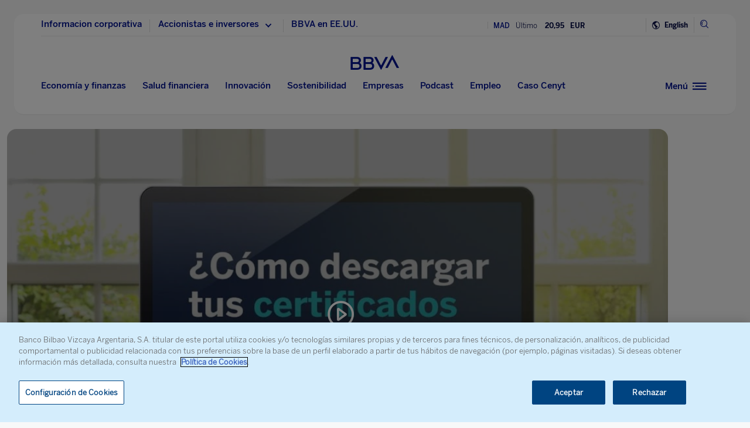

--- FILE ---
content_type: text/html
request_url: https://www.bbva.com/es/como-descargar-los-certificados-tributarios-en-bbva-colombia/
body_size: 25069
content:
<!DOCTYPE html>
<html lang="es" prefix="og: http://ogp.me/ns#">

<head>
    <meta charset="UTF-8">
        <title>¿Cómo descargar los certificados tributarios en BBVA Colombia?</title>
    <link rel="schema.DC" href="http://purl.org/dc/elements/1.1/" />
<link rel="schema.DCTERMS" href="http://purl.org/dc/terms/" />
<meta http-equiv="X-UA-Compatible" content="IE=edge">
<meta content="width=device-width, initial-scale=1" name="viewport">
<meta name="author" content="BBVA">
<meta name="owner" content="BBVA">





    <script type="application/ld+json">
        {
    "@context": "http://schema.org",
    "@type": "NewsArticle",
    "mainEntityOfPage": {
        "@type": "WebPage",
        "@id": "https://www.bbva.com/es/como-descargar-los-certificados-tributarios-en-bbva-colombia/"
    },
    "headline": "\u00bfC\u00f3mo descargar los certificados tributarios en BBVA Colombia?",
    "image": {
        "@type": "ImageObject",
        "url": "https://www.bbva.com/wp-content/uploads/2018/10/1ab4703afafe3d26820cab89178ae35b-1024x576.jpg",
        "width": "1024",
        "height": "576"
    },
    "author": {
        "@type": "Person",
        "name": [
            "Carolina Monta\u00f1a"
        ]
    },
    "datePublished": "2018-10-02T02:16:03+01:00",
    "dateModified": "2022-09-07T15:34:56+01:00",
    "publisher": {
        "@type": "Organization",
        "name": "BBVA",
        "logo": {
            "@type": "ImageObject",
            "url": "https://www.bbva.com/wp-content/themes/coronita-bbvacom/assets/images/logos/bbva-logo-900x269.png",
            "width": "900",
            "height": "269"
        }
    },
    "sameAs": [
        "https://www.facebook.com/BBVAGroup/",
        "https://twitter.com/bbva",
        "https://www.linkedin.com/company/bbva",
        "https://www.youtube.com/channel/UCx7HhFsmIlxx9fXnMpnERbQ",
        "https://es.wikipedia.org/wiki/BBVA",
        "https://instagram.com/bbva/",
        "https://www.tiktok.com/@bbva"
    ]
}
    </script>


<!-- Favicon -->
<link rel="shortcut icon" href="https://www.bbva.com/wp-content/themes/coronita-bbvacom/assets/images/comun/favicon.ico">
    <script type="application/ld+json">
        {
            "@context": "http://schema.org",
            "@type": "VideoObject",
            "name": "\u00bfC\u00f3mo descargar los certificados tributarios en BBVA?",
            "description": "\u00bfC\u00f3mo descargar los certificados tributarios en BBVA?",
            "thumbnailUrl": "https://www.bbva.com/wp-content/uploads/2018/10/1ab4703afafe3d26820cab89178ae35b.jpg",
            "uploadDate": "2018-10-02T00:33:30+02:00",
            "contentUrl": "https://www.youtube.com/embed/Ihmkj3_Z95w"
        }
    </script>




    <script type="application/ld+json">
        [
            
                {
                    "@context": "https://schema.org",
                    "@type": "BreadcrumbList",
                    "itemListElement": [

                         {
                                "@type": "ListItem",
                                "position": 0,
                                 "name": "Finanzas",
                                    "item": "https://www.bbva.com/es/economia-y-finanzas/finanzas/"
                            },
                        
                     {
                                "@type": "ListItem",
                                "position": 1,
                                 "name": "Sistema financiero",
                                    "item": "https://www.bbva.com/es/economia-y-finanzas/finanzas/sistema_financiero/"
                            },
                        
                     {
                                "@type": "ListItem",
                                "position": 2,
                                 "name": "Banca digital"
                    }]
            
                    
                },
        
                
                {
                    "@context": "https://schema.org",
                    "@type": "BreadcrumbList",
                    "itemListElement": [

                         {
                                "@type": "ListItem",
                                "position": 0,
                                 "name": "Salud financiera",
                                    "item": "https://www.bbva.com/es/salud-financiera/"
                            },
                        
                     {
                                "@type": "ListItem",
                                "position": 1,
                                 "name": "Planificación",
                                    "item": "https://www.bbva.com/es/salud-financiera/planificacion/"
                            },
                        
                     {
                                "@type": "ListItem",
                                "position": 2,
                                 "name": "Impuestos"
                    }]
            
                    
                },
        
                
                {
                    "@context": "https://schema.org",
                    "@type": "BreadcrumbList",
                    "itemListElement": [

                         {
                                "@type": "ListItem",
                                "position": 0,
                                 "name": "Satisfacción y protección del cliente"
                    }]
            
                    
                    }
        
                        ]
    </script>


            <link rel="stylesheet" href="https://www.bbva.com/wp-content/themes/coronita-bbvacom/assets/css/bootstrap-custom.css?ver=13.3.0">
<link id="styleCss" rel="stylesheet" href="https://www.bbva.com/wp-content/themes/coronita-bbvacom/assets/css/spherica_news.css?ver=13.3.0">

    <link rel="stylesheet" type="text/css" media="print" href="https://www.bbva.com/wp-content/themes/coronita-bbvacom/assets/css/print/print.css" />
    <link rel="stylesheet" type="text/css" media="print" href="https://www.bbva.com/wp-content/themes/coronita-bbvacom/assets/css/print/print-video.css" />
<!-- CONTENT_START_ADOBE_DATALAYER -->
<script type="text/javascript">
    /*** Obtener nombre de todos los autores ***/
    var namesAuthorAdl = [];
    namesAuthorAdl[0] = 'Carolina Montana';
    /*** Obtener id de todas las categorias ***/
    var postCategoryCodeAuxAdl = [];
    postCategoryCodeAuxAdl[0] = '753-Banca digital';postCategoryCodeAuxAdl[1] = '331-Impuestos';postCategoryCodeAuxAdl[2] = '1285-Satisfaccion y proteccion del cliente';
    var adobeDataLayer = {

        entorno: "prod",
        idiomaDL: "ES",
        postType: "post",
        templatePage: "",
        tipoPost: "",
        levelOne: "",
        adobeSlug: "",
        levelThree: "",
        postIdAdobe: "580977",
        postTitleidAdobe: "",
        postTitleAdobe: "¿Como descargar los certificados tributarios en BBVA Colombia?",
        postTypeAdobe: "video",
        formato: "noticia video",
        postPublishDateAdobe: "02-10-2018",
        postModifiedDateAdobe: "07-09-2022",
        postCategoryCodeAdobe: postCategoryCodeAuxAdl.join(","),
        postSignatureAdobe: "",
        postAuthorAdobe: namesAuthorAdl.join(","),
        postCountryAuthorAdobe: "",
        relatedidpostAdobe: "",
        relatedpostTitleidAdobe: "",
        relatedpostpositionAdobe: "",
        scope: "global",
        idDharmaAdobe: "",
        errorPage: "",
        postCountry: "CO",
        proceso: "Innovación"
    };


    if (adobeDataLayer.postType == 'page' && adobeDataLayer.templatePage == 'home') {

        adobeDataLayer.tipoPost = 'home';
        adobeDataLayer.levelOne = 'home';

        /* Obtener pais de la home*/
        var auxUrlPais = window.location.href.replace(/https?:\/\/[^\/]+/i, "");
        var urlrequest = auxUrlPais.split('?')[0];
        var auxUrlPaisArray = urlrequest.split('/');

        switch (auxUrlPaisArray.length) {

            case 4:
                adobeDataLayer.adobeSlug = auxUrlPaisArray[1];
                adobeDataLayer.levelThree = auxUrlPaisArray[2];
                break;
            case 3:
                if (auxUrlPaisArray[2] == "") {

                    adobeDataLayer.adobeSlug = auxUrlPaisArray[1];
                } else {

                    adobeDataLayer.adobeSlug = auxUrlPaisArray[1];
                    adobeDataLayer.levelThree = auxUrlPaisArray[2];
                }
                break;
            case 2:
                adobeDataLayer.adobeSlug = auxUrlPaisArray[1];
                break;
            default:
                adobeDataLayer.adobeSlug = "";
                adobeDataLayer.levelThree = "";
        }
    } else if (adobeDataLayer.templatePage == 'subhome') {

        adobeDataLayer.tipoPost = 'subhome';

        switch (adobeDataLayer.levelOne) {

            case 'autores':
                // Author ID and Title
                                adobeDataLayer.postIdAdobe = "161";
                adobeDataLayer.postTitleidAdobe = "";
                adobeDataLayer.postTitleAdobe = "";
                adobeDataLayer.adobeSlug = "";
                break;
            case 'autores invitados':
                                adobeDataLayer.adobeSlug = "Carolina Montana";
                break;
            case 'categorias':
                                // Category ID and Title
                adobeDataLayer.postType = "";
                adobeDataLayer.postTypeAdobe = "";
                adobeDataLayer.postCategoryCodeAdobe = "";
                adobeDataLayer.postAuthorAdobe = "";
                adobeDataLayer.postIdAdobe = "";
                adobeDataLayer.postCountry = '';
                adobeDataLayer.postTitleidAdobe = "";
                adobeDataLayer.postTitleAdobe = "";
                adobeDataLayer.adobeSlug = "";
                adobeDataLayer.formato = "";
                break;
            case 'destacados': //especial
                adobeDataLayer.adobeSlug = "como descargar los certificados tributarios en bbva colombia";
                break;
            case 'secciones': //portadillas de seccion
                adobeDataLayer.adobeSlug = "como descargar los certificados tributarios en bbva colombia";
                break;
            case 'calculadoras': //calculadoras
                adobeDataLayer.adobeSlug = "como descargar los certificados tributarios en bbva colombia";
                break;
            default:
                adobeDataLayer.adobeSlug = "";
        }
    } else if (adobeDataLayer.templatePage == 'subhome1') {
        adobeDataLayer.tipoPost = 'informacion';
        adobeDataLayer.adobeSlug = "";
    } else if (adobeDataLayer.templatePage == '404') {
        adobeDataLayer.tipoPost = 'page';
        adobeDataLayer.postTitleAdobe = '';
        adobeDataLayer.postAuthorAdobe = '';
        adobeDataLayer.postCategoryCodeAdobe = '';
        adobeDataLayer.postIdAdobe = '';
        adobeDataLayer.postCountry = '';
        adobeDataLayer.postPublishDateAdobe = '';
        adobeDataLayer.postModifiedDateAdobe = '';
        adobeDataLayer.postTypeAdobe = '';
        adobeDataLayer.idiomaDL = (lang == 'ES') ? 'ES' : 'EN';
        adobeDataLayer.levelOne = 'pagina no encontrada';
        adobeDataLayer.adobeSlug = "404";
        adobeDataLayer.errorPage = "404";
        adobeDataLayer.scope = 'global';
    } else if (adobeDataLayer.templatePage == 'searchPage') {
        adobeDataLayer.tipoPost = 'page';
        adobeDataLayer.postTitleAdobe = '';
        adobeDataLayer.postAuthorAdobe = '';
        adobeDataLayer.postCategoryCodeAdobe = '';
        adobeDataLayer.postIdAdobe = '';
        adobeDataLayer.postCountry = '';
        adobeDataLayer.postPublishDateAdobe = '';
        adobeDataLayer.postModifiedDateAdobe = '';
        adobeDataLayer.postTypeAdobe = '';
        adobeDataLayer.idiomaDL = (lang == 'ES') ? 'ES' : 'EN';
        adobeDataLayer.levelOne = 'buscador';
        adobeDataLayer.adobeSlug = "";
        adobeDataLayer.errorPage = "";
        adobeDataLayer.scope = 'global';
    } else if (adobeDataLayer.templatePage == 'static-page') {
        adobeDataLayer.tipoPost = 'informacion';
        adobeDataLayer.levelOne = 'estaticos';
        adobeDataLayer.postCountry = "";
        adobeDataLayer.scope = "";
    } else if (adobeDataLayer.postType == 'page' && adobeDataLayer.templatePage == '') {
        adobeDataLayer.tipoPost = 'informacion';
        adobeDataLayer.adobeSlug = "";
    } else {
        adobeDataLayer.tipoPost = 'noticia';
        adobeDataLayer.levelOne = 'noticia';
        adobeDataLayer.adobeSlug = "";
    }
</script>
<!-- CONTENT_END_ADOBE_DATALAYER -->    <script src="https://www.google.com/recaptcha/enterprise.js?render=6LfOlw8sAAAAAH-t-BLYx_T0kwWuD0h4WeTX6EaK" async></script>
    <script type="text/javascript">
        window.rsConf = {
            general: {
                usePost: true
            },
            settings: {
                hlicon: 'iconoff'
            }
        };
    </script>
        <meta name='robots' content='max-image-preview:large' />
<link rel="alternate" hreflang="es" href="https://www.bbva.com/es/como-descargar-los-certificados-tributarios-en-bbva-colombia/" />
<link rel="alternate" hreflang="x-default" href="https://www.bbva.com/es/como-descargar-los-certificados-tributarios-en-bbva-colombia/" />

	<meta name="description" content="Los clientes de BBVA Colombia pueden ingresar a la app BBVA Net y descargar en cuestión de minutos los certificados tributarios para declarar renta." />
	<meta name="robots" content="index, follow, max-snippet:-1, max-image-preview:large, max-video-preview:-1, noarchive" />
	<link rel="canonical" href="https://www.bbva.com/es/como-descargar-los-certificados-tributarios-en-bbva-colombia/" />
	<meta property="og:locale" content="es_ES" />
	<meta property="og:type" content="article" />
	<meta property="og:title" content="¿Cómo descargar los certificados tributarios en BBVA Colombia?" />
	<meta property="og:description" content="Los clientes de BBVA Colombia pueden ingresar a la app BBVA Net y descargar en cuestión de minutos los certificados tributarios para declarar renta." />
	<meta property="og:url" content="https://www.bbva.com/es/como-descargar-los-certificados-tributarios-en-bbva-colombia/" />
	<meta property="og:site_name" content="BBVA NOTICIAS" />
	<meta property="article:publisher" content="https://www.facebook.com/GrupoBBVA" />
	<meta property="article:published_time" content="2018-10-02T01:16:03+00:00" />
	<meta property="article:modified_time" content="2022-09-07T14:34:56+00:00" />
	<meta property="og:image" content="https://www.bbva.com/wp-content/uploads/2018/10/1ab4703afafe3d26820cab89178ae35b.jpg" />
	<meta name="twitter:card" content="summary_large_image" />
	<meta name="twitter:description" content="Los clientes de BBVA Colombia pueden ingresar a la app BBVA Net y descargar en cuestión de minutos los certificados tributarios para declarar renta." />
	<meta name="twitter:creator" content="@bbva" />
	<meta name="twitter:site" content="@bbva" />
	<script type="application/ld+json" class="yoast-schema-graph">{"@context":"https://schema.org","@graph":[{"@type":"WebSite","@id":"https://www.bbva.com/en/#website","url":"https://www.bbva.com/en/","name":"BBVA NOTICIAS","description":"BBVA | Web Oficial, el Banco Digital del siglo XXI, Banco Bilbao Vizcaya Argentaria","potentialAction":[{"@type":"SearchAction","target":"https://search.bbva.com/bbva?searchbbvaes={search_term_string}","query-input":"required name=search_term_string"}],"inLanguage":"es"},{"@type":"ImageObject","@id":"https://www.bbva.com/es/como-descargar-los-certificados-tributarios-en-bbva-colombia/#primaryimage","inLanguage":"es","url":"https://www.bbva.com/wp-content/uploads/2018/10/1ab4703afafe3d26820cab89178ae35b.jpg","width":1280,"height":720},{"@type":"WebPage","@id":"https://www.bbva.com/es/como-descargar-los-certificados-tributarios-en-bbva-colombia/#webpage","url":"https://www.bbva.com/es/como-descargar-los-certificados-tributarios-en-bbva-colombia/","name":"\u00bfC\u00f3mo descargar los certificados tributarios en BBVA Colombia?","isPartOf":{"@id":"https://www.bbva.com/en/#website"},"primaryImageOfPage":{"@id":"https://www.bbva.com/es/como-descargar-los-certificados-tributarios-en-bbva-colombia/#primaryimage"},"datePublished":"2018-10-02T01:16:03+00:00","dateModified":"2022-09-07T14:34:56+00:00","description":"Los clientes de BBVA Colombia pueden ingresar a la app BBVA Net y descargar en cuesti\u00f3n de minutos los certificados tributarios para declarar renta.","inLanguage":"es","potentialAction":[{"@type":"ReadAction","target":["https://www.bbva.com/es/como-descargar-los-certificados-tributarios-en-bbva-colombia/"]}]}]}</script>


<link rel='dns-prefetch' href='//www.bbva.com' />
<style id='classic-theme-styles-inline-css' type='text/css'>
/*! This file is auto-generated */
.wp-block-button__link{color:#fff;background-color:#32373c;border-radius:9999px;box-shadow:none;text-decoration:none;padding:calc(.667em + 2px) calc(1.333em + 2px);font-size:1.125em}.wp-block-file__button{background:#32373c;color:#fff;text-decoration:none}
</style>
<style id='global-styles-inline-css' type='text/css'>
body{--wp--preset--color--black: #000000;--wp--preset--color--cyan-bluish-gray: #abb8c3;--wp--preset--color--white: #ffffff;--wp--preset--color--pale-pink: #f78da7;--wp--preset--color--vivid-red: #cf2e2e;--wp--preset--color--luminous-vivid-orange: #ff6900;--wp--preset--color--luminous-vivid-amber: #fcb900;--wp--preset--color--light-green-cyan: #7bdcb5;--wp--preset--color--vivid-green-cyan: #00d084;--wp--preset--color--pale-cyan-blue: #8ed1fc;--wp--preset--color--vivid-cyan-blue: #0693e3;--wp--preset--color--vivid-purple: #9b51e0;--wp--preset--gradient--vivid-cyan-blue-to-vivid-purple: linear-gradient(135deg,rgba(6,147,227,1) 0%,rgb(155,81,224) 100%);--wp--preset--gradient--light-green-cyan-to-vivid-green-cyan: linear-gradient(135deg,rgb(122,220,180) 0%,rgb(0,208,130) 100%);--wp--preset--gradient--luminous-vivid-amber-to-luminous-vivid-orange: linear-gradient(135deg,rgba(252,185,0,1) 0%,rgba(255,105,0,1) 100%);--wp--preset--gradient--luminous-vivid-orange-to-vivid-red: linear-gradient(135deg,rgba(255,105,0,1) 0%,rgb(207,46,46) 100%);--wp--preset--gradient--very-light-gray-to-cyan-bluish-gray: linear-gradient(135deg,rgb(238,238,238) 0%,rgb(169,184,195) 100%);--wp--preset--gradient--cool-to-warm-spectrum: linear-gradient(135deg,rgb(74,234,220) 0%,rgb(151,120,209) 20%,rgb(207,42,186) 40%,rgb(238,44,130) 60%,rgb(251,105,98) 80%,rgb(254,248,76) 100%);--wp--preset--gradient--blush-light-purple: linear-gradient(135deg,rgb(255,206,236) 0%,rgb(152,150,240) 100%);--wp--preset--gradient--blush-bordeaux: linear-gradient(135deg,rgb(254,205,165) 0%,rgb(254,45,45) 50%,rgb(107,0,62) 100%);--wp--preset--gradient--luminous-dusk: linear-gradient(135deg,rgb(255,203,112) 0%,rgb(199,81,192) 50%,rgb(65,88,208) 100%);--wp--preset--gradient--pale-ocean: linear-gradient(135deg,rgb(255,245,203) 0%,rgb(182,227,212) 50%,rgb(51,167,181) 100%);--wp--preset--gradient--electric-grass: linear-gradient(135deg,rgb(202,248,128) 0%,rgb(113,206,126) 100%);--wp--preset--gradient--midnight: linear-gradient(135deg,rgb(2,3,129) 0%,rgb(40,116,252) 100%);--wp--preset--font-size--small: 13px;--wp--preset--font-size--medium: 20px;--wp--preset--font-size--large: 36px;--wp--preset--font-size--x-large: 42px;--wp--preset--spacing--20: 0.44rem;--wp--preset--spacing--30: 0.67rem;--wp--preset--spacing--40: 1rem;--wp--preset--spacing--50: 1.5rem;--wp--preset--spacing--60: 2.25rem;--wp--preset--spacing--70: 3.38rem;--wp--preset--spacing--80: 5.06rem;--wp--preset--shadow--natural: 6px 6px 9px rgba(0, 0, 0, 0.2);--wp--preset--shadow--deep: 12px 12px 50px rgba(0, 0, 0, 0.4);--wp--preset--shadow--sharp: 6px 6px 0px rgba(0, 0, 0, 0.2);--wp--preset--shadow--outlined: 6px 6px 0px -3px rgba(255, 255, 255, 1), 6px 6px rgba(0, 0, 0, 1);--wp--preset--shadow--crisp: 6px 6px 0px rgba(0, 0, 0, 1);}:where(.is-layout-flex){gap: 0.5em;}:where(.is-layout-grid){gap: 0.5em;}body .is-layout-flow > .alignleft{float: left;margin-inline-start: 0;margin-inline-end: 2em;}body .is-layout-flow > .alignright{float: right;margin-inline-start: 2em;margin-inline-end: 0;}body .is-layout-flow > .aligncenter{margin-left: auto !important;margin-right: auto !important;}body .is-layout-constrained > .alignleft{float: left;margin-inline-start: 0;margin-inline-end: 2em;}body .is-layout-constrained > .alignright{float: right;margin-inline-start: 2em;margin-inline-end: 0;}body .is-layout-constrained > .aligncenter{margin-left: auto !important;margin-right: auto !important;}body .is-layout-constrained > :where(:not(.alignleft):not(.alignright):not(.alignfull)){max-width: var(--wp--style--global--content-size);margin-left: auto !important;margin-right: auto !important;}body .is-layout-constrained > .alignwide{max-width: var(--wp--style--global--wide-size);}body .is-layout-flex{display: flex;}body .is-layout-flex{flex-wrap: wrap;align-items: center;}body .is-layout-flex > *{margin: 0;}body .is-layout-grid{display: grid;}body .is-layout-grid > *{margin: 0;}:where(.wp-block-columns.is-layout-flex){gap: 2em;}:where(.wp-block-columns.is-layout-grid){gap: 2em;}:where(.wp-block-post-template.is-layout-flex){gap: 1.25em;}:where(.wp-block-post-template.is-layout-grid){gap: 1.25em;}.has-black-color{color: var(--wp--preset--color--black) !important;}.has-cyan-bluish-gray-color{color: var(--wp--preset--color--cyan-bluish-gray) !important;}.has-white-color{color: var(--wp--preset--color--white) !important;}.has-pale-pink-color{color: var(--wp--preset--color--pale-pink) !important;}.has-vivid-red-color{color: var(--wp--preset--color--vivid-red) !important;}.has-luminous-vivid-orange-color{color: var(--wp--preset--color--luminous-vivid-orange) !important;}.has-luminous-vivid-amber-color{color: var(--wp--preset--color--luminous-vivid-amber) !important;}.has-light-green-cyan-color{color: var(--wp--preset--color--light-green-cyan) !important;}.has-vivid-green-cyan-color{color: var(--wp--preset--color--vivid-green-cyan) !important;}.has-pale-cyan-blue-color{color: var(--wp--preset--color--pale-cyan-blue) !important;}.has-vivid-cyan-blue-color{color: var(--wp--preset--color--vivid-cyan-blue) !important;}.has-vivid-purple-color{color: var(--wp--preset--color--vivid-purple) !important;}.has-black-background-color{background-color: var(--wp--preset--color--black) !important;}.has-cyan-bluish-gray-background-color{background-color: var(--wp--preset--color--cyan-bluish-gray) !important;}.has-white-background-color{background-color: var(--wp--preset--color--white) !important;}.has-pale-pink-background-color{background-color: var(--wp--preset--color--pale-pink) !important;}.has-vivid-red-background-color{background-color: var(--wp--preset--color--vivid-red) !important;}.has-luminous-vivid-orange-background-color{background-color: var(--wp--preset--color--luminous-vivid-orange) !important;}.has-luminous-vivid-amber-background-color{background-color: var(--wp--preset--color--luminous-vivid-amber) !important;}.has-light-green-cyan-background-color{background-color: var(--wp--preset--color--light-green-cyan) !important;}.has-vivid-green-cyan-background-color{background-color: var(--wp--preset--color--vivid-green-cyan) !important;}.has-pale-cyan-blue-background-color{background-color: var(--wp--preset--color--pale-cyan-blue) !important;}.has-vivid-cyan-blue-background-color{background-color: var(--wp--preset--color--vivid-cyan-blue) !important;}.has-vivid-purple-background-color{background-color: var(--wp--preset--color--vivid-purple) !important;}.has-black-border-color{border-color: var(--wp--preset--color--black) !important;}.has-cyan-bluish-gray-border-color{border-color: var(--wp--preset--color--cyan-bluish-gray) !important;}.has-white-border-color{border-color: var(--wp--preset--color--white) !important;}.has-pale-pink-border-color{border-color: var(--wp--preset--color--pale-pink) !important;}.has-vivid-red-border-color{border-color: var(--wp--preset--color--vivid-red) !important;}.has-luminous-vivid-orange-border-color{border-color: var(--wp--preset--color--luminous-vivid-orange) !important;}.has-luminous-vivid-amber-border-color{border-color: var(--wp--preset--color--luminous-vivid-amber) !important;}.has-light-green-cyan-border-color{border-color: var(--wp--preset--color--light-green-cyan) !important;}.has-vivid-green-cyan-border-color{border-color: var(--wp--preset--color--vivid-green-cyan) !important;}.has-pale-cyan-blue-border-color{border-color: var(--wp--preset--color--pale-cyan-blue) !important;}.has-vivid-cyan-blue-border-color{border-color: var(--wp--preset--color--vivid-cyan-blue) !important;}.has-vivid-purple-border-color{border-color: var(--wp--preset--color--vivid-purple) !important;}.has-vivid-cyan-blue-to-vivid-purple-gradient-background{background: var(--wp--preset--gradient--vivid-cyan-blue-to-vivid-purple) !important;}.has-light-green-cyan-to-vivid-green-cyan-gradient-background{background: var(--wp--preset--gradient--light-green-cyan-to-vivid-green-cyan) !important;}.has-luminous-vivid-amber-to-luminous-vivid-orange-gradient-background{background: var(--wp--preset--gradient--luminous-vivid-amber-to-luminous-vivid-orange) !important;}.has-luminous-vivid-orange-to-vivid-red-gradient-background{background: var(--wp--preset--gradient--luminous-vivid-orange-to-vivid-red) !important;}.has-very-light-gray-to-cyan-bluish-gray-gradient-background{background: var(--wp--preset--gradient--very-light-gray-to-cyan-bluish-gray) !important;}.has-cool-to-warm-spectrum-gradient-background{background: var(--wp--preset--gradient--cool-to-warm-spectrum) !important;}.has-blush-light-purple-gradient-background{background: var(--wp--preset--gradient--blush-light-purple) !important;}.has-blush-bordeaux-gradient-background{background: var(--wp--preset--gradient--blush-bordeaux) !important;}.has-luminous-dusk-gradient-background{background: var(--wp--preset--gradient--luminous-dusk) !important;}.has-pale-ocean-gradient-background{background: var(--wp--preset--gradient--pale-ocean) !important;}.has-electric-grass-gradient-background{background: var(--wp--preset--gradient--electric-grass) !important;}.has-midnight-gradient-background{background: var(--wp--preset--gradient--midnight) !important;}.has-small-font-size{font-size: var(--wp--preset--font-size--small) !important;}.has-medium-font-size{font-size: var(--wp--preset--font-size--medium) !important;}.has-large-font-size{font-size: var(--wp--preset--font-size--large) !important;}.has-x-large-font-size{font-size: var(--wp--preset--font-size--x-large) !important;}
.wp-block-navigation a:where(:not(.wp-element-button)){color: inherit;}
:where(.wp-block-post-template.is-layout-flex){gap: 1.25em;}:where(.wp-block-post-template.is-layout-grid){gap: 1.25em;}
:where(.wp-block-columns.is-layout-flex){gap: 2em;}:where(.wp-block-columns.is-layout-grid){gap: 2em;}
.wp-block-pullquote{font-size: 1.5em;line-height: 1.6;}
</style>
<link rel='stylesheet' id='wpml-blocks-css' href='https://www.bbva.com/wp-content/plugins/sitepress-multilingual-cms/dist/css/blocks/styles.css?ver=4.6.9' type='text/css' media='all' />
<style id='has-inline-styles-inline-css' type='text/css'>
.has-social-placeholder {display: none;height: 0;width: 0;overflow: hidden;}.has-inline-text { background-color: #ffefb1; color: #000000; }.has-inline-text:hover { background-color: #fcd63c; color: #000000; }
</style>
<script type="text/javascript" src="https://www.bbva.com/wp-content/themes/coronita-bbvacom/assets/js/jquery.min.js?ver=3.3.1" id="jquery-js"></script>
<script type="text/javascript" id="options_values-js-extra">
/* <![CDATA[ */
var cb_options = {"language":"es","site_url":"https:\/\/www.bbva.com","env":"prod","ajuste_id_en":"281312","storage_path":"https:\/\/www.bbva.com\/wp-content\/storage\/","storage_info":"https:\/\/www.bbva.com\/wp-content\/storage\/news\/{id}.json","storage_related_box":"https:\/\/www.bbva.com\/wp-content\/storage\/related-box\/{id}.html","menu_html":"https:\/\/www.bbva.com\/wp-content\/storage\/menu\/","timestamp_json":"https:\/\/www.bbva.com\/wp-content\/storage\/menu\/timestamp.json","code_webs_publicas":"j6yx1hfp","api_dharma_read_seconds":"20","api_dharma_tracking_base":"https:\/\/1to1.bbva.com\/1to1\/api\/v1","config_legal":"https:\/\/www.bbva.com\/wp-content\/storage\/config\/legal_version.json","close_wait_seconds":"5","messages":{"newsletter_already_registered":"Ya estabas suscrito a nuestra newsletter"},"pixel_campaign":{"type":"","value":""},"hub_names":["sustainability","financialhealth","togetherness","innovation","economyfinance","employment","enterprises","opa_sabadell","cat_opa_sabadell"],"post_type":"post","bbva_stock":"19.205","sabadell_stock":"3.278","current_section_url":"https:\/\/www.bbva.com\/es\/economia\/"};
/* ]]> */
</script>
<script type="text/javascript" src="https://www.bbva.com/wp-content/themes/coronita-bbvacom/assets/js/values.min.js?ver=13.3.0" id="options_values-js"></script>
<script type="text/javascript" src="https://www.bbva.com/wp-content/themes/coronita-bbvacom/assets/js/modules/000-utils.min.js?ver=13.3.0" id="utils_js-js"></script>
<script type="text/javascript" src="https://www.bbva.com/wp-content/themes/coronita-bbvacom/assets/js/modules/script-onetrust.min.js?ver=13.3.0" id="script-onetrust-js"></script>
<script type="text/javascript" src="https://www.bbva.com/wp-content/themes/coronita-bbvacom/assets/js/os-block-control-cookie.min.js?ver=13.3.0" id="os-block-control-cookie-js"></script>
<script type="text/javascript" src="https://www.bbva.com/wp-content/themes/coronita-bbvacom/assets/js/modules/redirections-home-pais.min.js?ver=13.3.0" id="redirections-home-pais-js"></script>
<script type="text/javascript" src="https://www.bbva.com/wp-content/themes/coronita-bbvacom/assets/js/modules/tickers-ajax.min.js?ver=13.3.0" id="tickers-ajax-js-js"></script>
<script type="text/javascript" src="https://www.bbva.com/wp-content/themes/coronita-bbvacom/assets/js/modules/legal-version.min.js?ver=13.3.0" id="legal-version-js"></script>
<script type="text/javascript" src="https://www.bbva.com/wp-content/themes/coronita-bbvacom/assets/js/bbva_com.min.js?ver=13.3.0" id="bbva_com-js"></script>
<script type="text/javascript" src="https://www.bbva.com/wp-content/themes/coronita-bbvacom/assets/js/modules/menu_version.min.js?ver=13.3.0" id="menu_version-js"></script>
<script type="text/javascript" src="https://www.bbva.com/wp-content/themes/coronita-bbvacom/assets/js/funciones-dataLayer.min.js?ver=13.3.0" id="funciones-dataLayer-js"></script>
<script type="text/javascript" src="https://www.bbva.com/wp-content/themes/coronita-bbvacom/assets/js/dataLayer-podcast.min.js?ver=13.3.0" id="dataLayer-podcast-js"></script>
<script type="text/javascript" src="https://www.bbva.com/wp-content/themes/coronita-bbvacom/assets/js/datalayer-transaccionales.min.js?ver=13.3.0" id="datalayer-transaccionales-js"></script>
<script type="text/javascript" src="https://www.bbva.com/wp-content/themes/coronita-bbvacom/assets/js/funciones-intersection-observer.min.js?ver=13.3.0" id="funciones-intersection-observer-js"></script>
<script></script><link rel="https://api.w.org/" href="https://www.bbva.com/es/wp-json/" /><link rel="alternate" type="application/json" href="https://www.bbva.com/es/wp-json/wp/v2/posts/580977" /><style type="text/css">.has-text,div.has-tooltip,div.has-tooltip:hover:after {display: none !important;} </style>
                    <script>
                        jQuery(document).ready(function($) {
                            var adminBar = $("#wpadminbar");
                            var t = null;

                            adminBar.mouseenter(function() {
                                if(t) {
                                    clearTimeout(t);
                                    t = null;
                                }

                                adminBar.addClass("visible");
                            });

                            adminBar.mouseleave(function() {
                                if(t) {
                                    clearTimeout(t);
                                    t = null;
                                }

                                t = setTimeout(function() {
                                    adminBar.removeClass("visible");
                                }, 1000);

                            });
                        });
                    </script>
                    <style>
                    #wpadminbar {
                        overflow: hidden !important;
                        width: 37px !important;
                        min-width: initial !important;
                    }
                    #wpadminbar.visible {
                        overflow: visible !important;
                        width: 100% !important;
                        min-width: inherit !important;
                    }
                    @media screen and (max-width: 782px) {
                        #wpadminbar {
                            width: 55px !important;
                        }
                    }
                    #wp-admin-bar-wp-logo .ab-sub-wrapper {
                        display: none !important;
                    }
                   </style><noscript><style> .wpb_animate_when_almost_visible { opacity: 1; }</style></noscript>    </head>

<body class="post-template-default single single-post postid-580977 single-format-standard scroll wpb-js-composer js-comp-ver-7.5 vc_responsive has-body">
            <div id="webpage" >

        <!-- PANEL buscador -->
        <div id="panelBuscadorContent" class="panelBuscador-main rs_skip">
            <div id="panelBuscadorPrincipal" class="container">
                <div class="panelBuscador_header">
                    <div class="row panelBuscador_cerrar">
                        <p id="ocultarPanelBuscador" value="ocultar" class="closePanelBuscador punteroMano"><i class="icon-nav_close"></i><span class="textoIconoOcultar">Cerrar panel</span></p>
                    </div>
                    <div class="panelBuscador_logo row">
                        <p class="panelBuscador_logo_titular"><i class="icon-logo_BBVA"></i><span class="textoIconoOcultar">BBVA.com</span></p>
                    </div>
                </div>
                <form id="search-formulario" role="search" method="get" action="" target="_blank" class="navbar-form" autocomplete="off">
                    <div class="panelBuscador_form ui-widget col-md-6 offset-md-3 col-md-6 offset-md-3 col-sm-8 offset-sm-2 col-10 offset-1">
                        <input name="tags" id="tags" class="form_buscador_input" name="">
                        <label for="tags" class="form_buscador_label">¿Qué estás buscando?</label>
                        <p class="form_buscador_enter"><i class="icon-nav_arrowRight"></i><span class="textoIconoOcultar">Pulsar Enter</span></p>
                        <div class="form_buscador_rtdos">
                            <p class="rtdosBusq_titulo">Búsqueda Predictiva</p>
                            <ul class="rtdosBusq_listaMostrados">
                            </ul>
                        </div>
                    </div>
                </form>
            </div>
        </div>
        <!-- PANEL navegacion -->
        <div id="panelNavegacionContent" class="panelNavegacion-main alturaPanelCentral rs_skip" data-menu-version="20251119090355">
            
<div class="panelNavegacion-wrapper ">
    <div id="panelNavCerrar">
        <div class="container">
            <div class="panelNavegacionCerrar">
                <p id="ocultarPanelNavegacion1" value="ocultar" class="close_panelNavegacion punteroMano"><i class="icon-nav_close"></i><span class="textoIconoOcultar">Cerrar panel</span></p>
                <p id="ocultarPanelNavegacion2" value="ocultar" class="close_panelNavegacion punteroMano"><i class="icon-nav_close"></i><span class="textoIconoOcultar">Cerrar panel</span></p>
                <p id="ocultarPanelNavegacionPpal" value="ocultar" class="close_panelNavegacionMovil punteroMano"><i class="icon-nav_close"></i><span class="textoIconoOcultar">Cerrar panel</span></p>
            </div>
        </div>
    </div>
    <div id="panelNavPpal">
        <div class="container">
            <div class="col-md-9 col-8">
                <div class="col-md-10 offset-md-1 col-12">
                    <div class=" panelNav_Logo row ">
                        <p class=" panelNavLogo_titular"><i class="icon-logo_BBVA"></i><span class="textoIconoOcultar">BBVA.com</span></p>
                    </div>
                    <div id="contenedorListadoNavegacion" class="contenedorListadoNavegacionSup">
                        <div id="listadoNavegacionPrincipal" class="center-block listadoNavegacionPrincipal ocultarListadoNavegacion col-md-12 offset-md-1 col-12">
                            <ul id="menu-menu-hamburguesa-primario" class="lista_menuNavPpal"><li id="menu-item-972801" class="menu-item menu-item-type-post_type menu-item-object-page menu-item-has-children menu-item-972801"><a href="https://www.bbva.com/es/innovacion/">Innovación <i class="icon-nav_unfold" aria-hidden="true" ></i></a>
<ul class="sub-menu">
	<li id="menu-item-977090" class="menu-item menu-item-type-custom menu-item-object-custom menu-item-977090"><a href="https://www.bbva.com/es/innovacion/transformacion/">Transformación</a></li>
	<li id="menu-item-977091" class="menu-item menu-item-type-custom menu-item-object-custom menu-item-977091"><a href="https://www.bbva.com/es/innovacion/emprendimiento/">Emprendimiento</a></li>
	<li id="menu-item-977092" class="menu-item menu-item-type-custom menu-item-object-custom menu-item-977092"><a href="https://www.bbva.com/es/innovacion/tecnologia/">Tecnología</a></li>
	<li id="menu-item-977093" class="menu-item menu-item-type-custom menu-item-object-custom menu-item-977093"><a href="https://www.bbva.com/es/innovacion/data/">Data</a></li>
	<li id="menu-item-977094" class="menu-item menu-item-type-custom menu-item-object-custom menu-item-977094"><a href="https://www.bbva.com/es/innovacion/blockchain/">Blockchain</a></li>
	<li id="menu-item-977095" class="menu-item menu-item-type-custom menu-item-object-custom menu-item-977095"><a href="https://www.bbva.com/es/innovacion/ciberseguridad/">Ciberseguridad</a></li>
</ul>
</li>
<li id="menu-item-1024958" class="menu-item menu-item-type-post_type menu-item-object-page menu-item-has-children menu-item-1024958"><a href="https://www.bbva.com/es/economia-y-finanzas/">Economía y finanzas <i class="icon-nav_unfold" aria-hidden="true" ></i></a>
<ul class="sub-menu">
	<li id="menu-item-1024959" class="menu-item menu-item-type-post_type menu-item-object-page menu-item-1024959"><a href="https://www.bbva.com/es/economia-y-finanzas/economia/">Economía</a></li>
	<li id="menu-item-1024957" class="menu-item menu-item-type-post_type menu-item-object-page menu-item-1024957"><a href="https://www.bbva.com/es/economia-y-finanzas/finanzas/">Finanzas</a></li>
	<li id="menu-item-1024956" class="menu-item menu-item-type-post_type menu-item-object-page menu-item-1024956"><a href="https://www.bbva.com/es/economia-y-finanzas/informacion-corporativa/">Información corporativa</a></li>
	<li id="menu-item-1024955" class="menu-item menu-item-type-post_type menu-item-object-page menu-item-1024955"><a href="https://www.bbva.com/es/economia-y-finanzas/resultados/">Resultados</a></li>
</ul>
</li>
<li id="menu-item-829932" class="menu-item menu-item-type-post_type menu-item-object-page menu-item-has-children menu-item-829932"><a href="https://www.bbva.com/es/sostenibilidad/">Sostenibilidad <i class="icon-nav_unfold" aria-hidden="true" ></i></a>
<ul class="sub-menu">
	<li id="menu-item-839192" class="menu-item menu-item-type-post_type menu-item-object-page menu-item-839192"><a href="https://www.bbva.com/es/sostenibilidad/estrategia/">Estrategia</a></li>
	<li id="menu-item-839193" class="menu-item menu-item-type-post_type menu-item-object-page menu-item-839193"><a href="https://www.bbva.com/es/sostenibilidad/energia/">Energía</a></li>
	<li id="menu-item-839194" class="menu-item menu-item-type-post_type menu-item-object-page menu-item-839194"><a href="https://www.bbva.com/es/sostenibilidad/movilidad/">Movilidad</a></li>
	<li id="menu-item-839195" class="menu-item menu-item-type-post_type menu-item-object-page menu-item-839195"><a href="https://www.bbva.com/es/sostenibilidad/planeta/">Planeta</a></li>
	<li id="menu-item-839196" class="menu-item menu-item-type-post_type menu-item-object-page menu-item-839196"><a href="https://www.bbva.com/es/sostenibilidad/social/">Social</a></li>
	<li id="menu-item-839199" class="menu-item menu-item-type-post_type menu-item-object-page menu-item-839199"><a href="https://www.bbva.com/es/sostenibilidad/alimentacion/">Alimentación</a></li>
	<li id="menu-item-839197" class="menu-item menu-item-type-post_type menu-item-object-page menu-item-839197"><a href="https://www.bbva.com/es/sostenibilidad/economia-circular/">Economía circular</a></li>
	<li id="menu-item-839198" class="menu-item menu-item-type-post_type menu-item-object-page menu-item-839198"><a href="https://www.bbva.com/es/sostenibilidad/infraestructuras/">Infraestructuras</a></li>
</ul>
</li>
<li id="menu-item-893352" class="menu-item menu-item-type-post_type menu-item-object-page menu-item-has-children menu-item-893352"><a href="https://www.bbva.com/es/salud-financiera/">Salud financiera <i class="icon-nav_unfold" aria-hidden="true" ></i></a>
<ul class="sub-menu">
	<li id="menu-item-893356" class="menu-item menu-item-type-post_type menu-item-object-page menu-item-893356"><a href="https://www.bbva.com/es/salud-financiera/gastos/">Control de gastos</a></li>
	<li id="menu-item-893355" class="menu-item menu-item-type-post_type menu-item-object-page menu-item-893355"><a href="https://www.bbva.com/es/salud-financiera/deuda/">Manejar la deuda</a></li>
	<li id="menu-item-893354" class="menu-item menu-item-type-post_type menu-item-object-page menu-item-893354"><a href="https://www.bbva.com/es/salud-financiera/ahorro/">Ahorrar mejor</a></li>
	<li id="menu-item-893353" class="menu-item menu-item-type-post_type menu-item-object-page menu-item-893353"><a href="https://www.bbva.com/es/salud-financiera/planificacion/">Planificar para el futuro</a></li>
</ul>
</li>
<li id="menu-item-1066614" class="menu-item menu-item-type-custom menu-item-object-custom menu-item-has-children menu-item-1066614"><a href="http://www.bbva.com/es/empleo">Empleo <i class="icon-nav_unfold" aria-hidden="true" ></i></a>
<ul class="sub-menu">
	<li id="menu-item-1066590" class="menu-item menu-item-type-custom menu-item-object-custom menu-item-1066590"><a href="https://www.bbva.com/es/empleo/life-at-bbva/">Life at BBVA</a></li>
	<li id="menu-item-1066591" class="menu-item menu-item-type-custom menu-item-object-custom menu-item-1066591"><a href="https://www.bbva.com/es/empleo/tech-data/">Tech &#038; Data</a></li>
	<li id="menu-item-1066592" class="menu-item menu-item-type-custom menu-item-object-custom menu-item-1066592"><a href="https://www.bbva.com/es/empleo/cib/">CIB</a></li>
	<li id="menu-item-1066593" class="menu-item menu-item-type-custom menu-item-object-custom menu-item-1066593"><a href="https://www.bbva.com/es/empleo/red-comercial/">Red Comercial</a></li>
	<li id="menu-item-1066594" class="menu-item menu-item-type-custom menu-item-object-custom menu-item-1066594"><a href="https://www.bbva.com/es/empleo/otras-areas/">Otras areas</a></li>
</ul>
</li>
<li id="menu-item-969684" class="menu-item menu-item-type-custom menu-item-object-custom menu-item-969684"><a href="https://www.bbva.com/es/especiales/bbva-podcast/">Podcast</a></li>
<li id="menu-item-670063" class="menu-item menu-item-type-custom menu-item-object-custom menu-item-670063"><a href="https://www.bbva.com/es/especiales/caso-cenyt/">Caso Cenyt</a></li>
<li id="menu-item-764743" class="menu-item menu-item-type-custom menu-item-object-custom menu-item-764743"><a href="https://www.bbva.com/es/especiales/premios-mejores-productores-sostenibles/">Premios Productores Sostenibles</a></li>
<li id="menu-item-987346" class="menu-item menu-item-type-custom menu-item-object-custom menu-item-has-children menu-item-987346"><a href="https://www.bbva.com/es/especiales/calculadoras/">Las calculadoras de BBVA <i class="icon-nav_unfold" aria-hidden="true" ></i></a>
<ul class="sub-menu">
	<li id="menu-item-987347" class="menu-item menu-item-type-custom menu-item-object-custom menu-item-987347"><a href="https://www.bbva.com/es/salud-financiera/calculadora-aire-acondicionado/">Calculadora de ahorro en aire acondicionado</a></li>
	<li id="menu-item-987348" class="menu-item menu-item-type-custom menu-item-object-custom menu-item-987348"><a href="https://www.bbva.com/es/salud-financiera/calculadora-de-calefaccion/">Calculadora de ahorro en calefacción</a></li>
	<li id="menu-item-987349" class="menu-item menu-item-type-custom menu-item-object-custom menu-item-987349"><a href="https://www.bbva.com/es/salud-financiera/calculadora-presupuesto-ahorro-mensual-50-30-20/">Calculadora 50/30/20</a></li>
</ul>
</li>
</ul>                        </div>
                    </div>
                </div>
            </div>
        </div>
    </div>

    <div class=" deshabilitar_panelNavPpal"></div>
    <div id="panelNavDesplegable" class="anchoPanelesLaterales panelNavDespegableBox">
        <div id="panelNav_n1" class="panelNavDespegable_n1">
            <div class="listadoNavegacionLateral1">
                <!-- Pintamos menu lateral (segundo nivel)-->
                <ul id="menu-menu-hamburguesa-secundario" class="lista_menuNavLateral"><li id="menu-item-547766" class="menu-item menu-item-type-custom menu-item-object-custom menu-item-547766"><a target="_blank" href="https://www.bbva.com/es/presentacion-institucional/">Quiénes somos<i class="icon-nav_extlink" aria-hidden="true"></i></a></li>
<li id="menu-item-483732" class="menu-item menu-item-type-custom menu-item-object-custom menu-item-has-children menu-item-483732"><a href="#panelNave_n2_483732" class="open-sub-panel">Información corporativa<i class="icon-nav_forward" aria-hidden="true"></i></a></li>
<li id="menu-item-483766" class="menu-item menu-item-type-custom menu-item-object-custom menu-item-has-children menu-item-483766"><a href="#panelNave_n2_483766" class="open-sub-panel">Información financiera<i class="icon-nav_forward" aria-hidden="true"></i></a></li>
</ul><ul id="menu-menu-hamburguesa-secundario-2" class="lista_menuNavLateral"><li id="menu-item-930616" class="menu-item menu-item-type-custom menu-item-object-custom menu-item-has-children menu-item-930616"><a href="#panelNave_n2_930616" class="open-sub-panel">Especiales<i class="icon-nav_forward" aria-hidden="true"></i></a></li>
<li id="menu-item-930607" class="menu-item menu-item-type-custom menu-item-object-custom menu-item-has-children menu-item-930607"><a href="#panelNave_n2_930607" class="open-sub-panel">Sala de prensa<i class="icon-nav_forward" aria-hidden="true"></i></a></li>
<li id="menu-item-1131791" class="menu-item menu-item-type-custom menu-item-object-custom menu-item-has-children menu-item-1131791"><a href="#panelNave_n2_1131791" class="open-sub-panel">Webs BBVA<i class="icon-nav_forward" aria-hidden="true"></i></a></li>
</ul><ul id="menu-menu-hamburguesa-secundario-3" class="lista_menuNavLateral"><li id="menu-item-930647" class="menu-item menu-item-type-custom menu-item-object-custom menu-item-930647"><a target="_blank" href="https://www.bbva.com/es/contacto/">Contacto<i class="icon-nav_extlink" aria-hidden="true"></i></a></li>
<li id="menu-item-930645" class="menu-item menu-item-type-custom menu-item-object-custom menu-item-930645"><a target="_blank" href="https://www.bbva.com/es/especiales/canales-de-atencion-al-cliente-en-redes-sociales-por-pais/">Atención al cliente en redes<i class="icon-nav_extlink" aria-hidden="true"></i></a></li>
<li id="menu-item-930637" class="menu-item menu-item-type-custom menu-item-object-custom menu-item-930637"><a target="_blank" href="https://careers.bbva.com/">Trabaja con nosotros<i class="icon-nav_extlink" aria-hidden="true"></i></a></li>
<li id="menu-item-1130139" class="menu-item menu-item-type-custom menu-item-object-custom menu-item-1130139"><a target="_blank" href="https://www.bbva.com/es/especiales/premios/">Premios y reconocimientos<i class="icon-nav_extlink" aria-hidden="true"></i></a></li>
<li id="menu-item-1130140" class="menu-item menu-item-type-custom menu-item-object-custom menu-item-1130140"><a target="_blank" href="https://www.bbva.com/es/archivo-historico-bbva-memoria-caer-olvido/">Archivo histórico de BBVA<i class="icon-nav_extlink" aria-hidden="true"></i></a></li>
<li id="menu-item-939653" class="menu-item menu-item-type-custom menu-item-object-custom menu-item-939653"><a target="_blank" href="https://vdp.bbva.com">Reporte de Vulnerabilidades<i class="icon-nav_extlink" aria-hidden="true"></i></a></li>
<li id="menu-item-968716" class="menu-item menu-item-type-custom menu-item-object-custom menu-item-968716"><a target="_blank" href="https://www.bkms-system.com/bkwebanon/report/clientInfo?cin=h4uMFy&#038;c=-1&#038;language=spa">Canal de Denuncia de BBVA<i class="icon-nav_extlink" aria-hidden="true"></i></a></li>
</ul>            </div>
        </div>
        <!-- Pintamos menu lateral (tercer nivel)-->
        
<div id="panelNav_n2_483732"  class="anchoPanelesLaterales panelNavDespegable_n2"><div class="listadoNavegacionLateral2"><ul class="lista_menuNavLateral">
	<li id="menu-item-1130395" class="menu-item menu-item-type-custom menu-item-object-custom menu-item-1130395"><a href="https://www.bbvacib.com/sobre-bbva-cib/due-diligence">BBVA Due Diligence</a></li>
	<li id="menu-item-483746" class="menu-item menu-item-type-custom menu-item-object-custom menu-item-483746"><a href="https://www.bbva.com/es/informacion-corporativa/#bbva-en-el-mundo">BBVA en el mundo</a></li>
	<li id="menu-item-615353" class="menu-item menu-item-type-custom menu-item-object-custom menu-item-615353"><a href="https://www.bbva.com/es/informacion-corporativa/#carta-presidente">Carta del presidente</a></li>
	<li id="menu-item-615354" class="menu-item menu-item-type-custom menu-item-object-custom menu-item-615354"><a href="https://www.bbva.com/es/informacion-corporativa/#carta-consejero-delegado">Carta del consejero delegado</a></li>
	<li id="menu-item-483754" class="menu-item menu-item-type-custom menu-item-object-custom menu-item-483754"><a href="https://www.bbva.com/es/informacion-corporativa/#codigo-de-conducta">Código de conducta</a></li>
	<li id="menu-item-483747" class="menu-item menu-item-type-custom menu-item-object-custom menu-item-483747"><a href="https://www.bbva.com/es/informacion-corporativa/#datos-basicos">Datos básicos</a></li>
	<li id="menu-item-483749" class="menu-item menu-item-type-custom menu-item-object-custom menu-item-483749"><a href="https://www.bbva.com/es/informacion-corporativa/#estrategia-modelo-negocio">Estrategia</a></li>
	<li id="menu-item-483745" class="menu-item menu-item-type-custom menu-item-object-custom menu-item-483745"><a href="https://www.bbva.com/es/informacion-corporativa/#historia-de-bbva">Historia de BBVA</a></li>
	<li id="menu-item-1130113" class="menu-item menu-item-type-custom menu-item-object-custom menu-item-1130113"><a href="https://accionistaseinversores.bbva.com/grupo-bbva/">Informe BBVA en 2024</a></li>
	<li id="menu-item-483775" class="menu-item menu-item-type-custom menu-item-object-custom menu-item-483775"><a href="https://accionistaseinversores.bbva.com/microsites/cuentasanuales2024/#page=1">Memoria anual</a></li>
	<li id="menu-item-483751" class="menu-item menu-item-type-custom menu-item-object-custom menu-item-483751"><a href="https://www.bbva.com/es/informacion-corporativa/#modelo-banca-responsable">Modelo de sostenibilidad y negocio responsable</a></li>
	<li id="menu-item-483748" class="menu-item menu-item-type-custom menu-item-object-custom menu-item-483748"><a href="https://www.bbva.com/es/informacion-corporativa/#organigrama">Organigrama</a></li>
	<li id="menu-item-1131137" class="menu-item menu-item-type-custom menu-item-object-custom menu-item-1131137"><a href="https://www.bbva.com/wp-content/uploads/2023/12/Politica-general-sobre-la-estrategia-fiscal-de-BBVA-2023.pdf">Política sobre la Estrategia Fiscal</a></li>
</ul></div></div>

<div id="panelNav_n2_483766"  class="anchoPanelesLaterales panelNavDespegable_n2"><div class="listadoNavegacionLateral2"><ul class="lista_menuNavLateral">
	<li id="menu-item-483769" class="menu-item menu-item-type-custom menu-item-object-custom menu-item-483769"><a href="http://accionistaseinversores.bbva.com/TLBB/tlbb/bbvair/esp/share/index.jsp">Acción</a></li>
	<li id="menu-item-483779" class="menu-item menu-item-type-custom menu-item-object-custom menu-item-483779"><a href="https://accionistaseinversores.bbva.com/informacion-financiera/calendario/">Calendario financiero</a></li>
	<li id="menu-item-1130116" class="menu-item menu-item-type-custom menu-item-object-custom menu-item-1130116"><a href="https://accionistaseinversores.bbva.com/renta-fija/emisiones-y-programas/">Emisiones</a></li>
	<li id="menu-item-483780" class="menu-item menu-item-type-custom menu-item-object-custom menu-item-483780"><a href="https://accionistaseinversores.bbva.com/la-accion/hechos-relevantes/#2025">Hechos relevantes</a></li>
	<li id="menu-item-483778" class="menu-item menu-item-type-custom menu-item-object-custom menu-item-483778"><a href="https://accionistaseinversores.bbva.com/informacion-financiera/informes-financieros/#2025">Informes financieros</a></li>
	<li id="menu-item-483768" class="menu-item menu-item-type-custom menu-item-object-custom menu-item-483768"><a href="https://www.bbva.com/es/especiales/junta-general-de-accionistas/">Junta General Accionistas</a></li>
	<li id="menu-item-483777" class="menu-item menu-item-type-post_type menu-item-object-especial menu-item-483777"><a href="https://www.bbva.com/es/especiales/resultadosbbva/">Resultados</a></li>
</ul></div></div>

<div id="panelNav_n2_930616"  class="anchoPanelesLaterales panelNavDespegable_n2"><div class="listadoNavegacionLateral2"><ul class="lista_menuNavLateral">
	<li id="menu-item-1130133" class="menu-item menu-item-type-custom menu-item-object-custom menu-item-1130133"><a href="https://aprendemosjuntos.bbva.com/">Aprendemos juntos</a></li>
	<li id="menu-item-930628" class="menu-item menu-item-type-custom menu-item-object-custom menu-item-930628"><a href="https://www.bbva.com/es/especiales/cleantech-way-una-publicacion-de-ethic-y-bbva/">'Cleantech Way', una publicación de BBVA y Ethic</a></li>
	<li id="menu-item-930621" class="menu-item menu-item-type-custom menu-item-object-custom menu-item-930621"><a href="https://www.bbva.com/es/especiales/gastronomiasostenible/">Gastronomía Sostenible de BBVA y El Celler de Can Roca</a></li>
	<li id="menu-item-930636" class="menu-item menu-item-type-custom menu-item-object-custom menu-item-930636"><a href="https://www.bbva.com/es/especiales/coleccion-de-libros-bbva/">Libros OpenMind</a></li>
	<li id="menu-item-930605" class="menu-item menu-item-type-custom menu-item-object-custom menu-item-930605"><a href="https://www.bbva.com/es/especiales/descarga-los-monograficos-de-sostenibilidad-de-bbva/">Monográficos de sostenibilidad</a></li>
	<li id="menu-item-930630" class="menu-item menu-item-type-custom menu-item-object-custom menu-item-930630"><a href="https://www.bbva.com/es/especiales/objetivos-de-desarrollo-sostenibles/">Objetivos de Desarrollo Sostenible</a></li>
	<li id="menu-item-990604" class="menu-item menu-item-type-custom menu-item-object-custom menu-item-990604"><a href="https://www.bbva.com/es/especiales/premios-mejores-productores-sostenibles/">Premios a los Productores Sostenible</a></li>
	<li id="menu-item-930623" class="menu-item menu-item-type-custom menu-item-object-custom menu-item-930623"><a href="https://www.bbva.com/es/sala-tesoreria/">Sala de tesorería</a></li>
	<li id="menu-item-930618" class="menu-item menu-item-type-post_type menu-item-object-especial menu-item-930618"><a href="https://www.bbva.com/es/especiales/sembrando-el-futuro/">Sembrando el futuro</a></li>
</ul></div></div>

<div id="panelNav_n2_930607"  class="anchoPanelesLaterales panelNavDespegable_n2"><div class="listadoNavegacionLateral2"><ul class="lista_menuNavLateral">
	<li id="menu-item-930608" class="menu-item menu-item-type-post_type menu-item-object-page menu-item-930608"><a href="https://www.bbva.com/es/equipo-de-comunicacion/">Equipo de comunicación</a></li>
	<li id="menu-item-930609" class="menu-item menu-item-type-post_type menu-item-object-page menu-item-930609"><a href="https://www.bbva.com/es/contacto-prensa/">Contacto para prensa</a></li>
	<li id="menu-item-930612" class="menu-item menu-item-type-post_type menu-item-object-especial menu-item-930612"><a href="https://www.bbva.com/es/especiales/biografias/">Biografías</a></li>
	<li id="menu-item-930610" class="menu-item menu-item-type-custom menu-item-object-custom menu-item-930610"><a href="https://www.bbva.com/es/fotos-directivos-executive-team/">Fotos del equipo directivo</a></li>
	<li id="menu-item-930611" class="menu-item menu-item-type-custom menu-item-object-custom menu-item-930611"><a href="https://www.bbva.com/es/descargas/">Descarga de archivos</a></li>
	<li id="menu-item-1130134" class="menu-item menu-item-type-custom menu-item-object-custom menu-item-1130134"><a href="https://www.bbva.com/es/ultimas-noticias/">Últimas noticias</a></li>
	<li id="menu-item-930604" class="menu-item menu-item-type-custom menu-item-object-custom menu-item-930604"><a href="https://www.bbva.com/es/alta-newsletter/">Newsletters</a></li>
</ul></div></div>

<div id="panelNav_n2_1131791"  class="anchoPanelesLaterales panelNavDespegable_n2"><div class="listadoNavegacionLateral2"><ul class="lista_menuNavLateral">
	<li id="menu-item-1131792" class="menu-item menu-item-type-custom menu-item-object-custom menu-item-1131792"><a href="https://www.bbva.com/es/bbva-en-el-mundo-transaccionales/">BBVA en el mundo</a></li>
	<li id="menu-item-1131810" class="menu-item menu-item-type-custom menu-item-object-custom menu-item-1131810"><a href="https://www.fbbva.es/">Fundación BBVA</a></li>
	<li id="menu-item-1131817" class="menu-item menu-item-type-custom menu-item-object-custom menu-item-1131817"><a href="https://www.fundacionmicrofinanzasbbva.org/">Fundación Microfinanzas BBVA</a></li>
	<li id="menu-item-1131796" class="menu-item menu-item-type-custom menu-item-object-custom menu-item-1131796"><a href="https://www.bbva.com/es/otras-webs-de-bbva/">Resto de webs</a></li>
</ul></div></div>
    </div>

    <div id="navegadorMovile-main" class="navegadorMovile-main" role="tablist" aria-multiselectable="true">
        <div class="navegadorMovile-container mostrarPanelInfo">
            <div class="subtituloNavegadorMovile">
                <a href="#"><span class="tituloNegrita">Accionistas e inversores</span></a>
            </div>
        </div>
        <div class="navegadorMovile-container linkTransactional">
            <div class="subtituloNavegadorMovile">
                <a href="https://www.bbva.com/es/bbva-en-el-mundo-transaccionales/"><span class="tituloNegrita">BBVA en el Mundo</span></a>
            </div>
        </div>
        <!-- Pintamos menu lateral secundario Movil-->
                         <div class="navegadorMovile-container">
                     <div class="subtituloNavegadorMovile" id="buttonInfo547766Movile">
                         <a href="https://www.bbva.com/es/presentacion-institucional/"><span class="tituloNegrita">Quiénes somos</span></a>
                     </div>
                 </div>                <div class="navegadorMovile-container">
                    <div class="subtituloNavegadorMovile firstItem" id="button483732Movile" role="tab">
                        <div role="button" class="collapsed" data-bs-toggle="collapse" data-bs-target="#483732Movile">
                            <span class="tituloNegrita">Información corporativa</span>
                            <i id="flecha483732Movile" class=" icon-nav_unfold" aria-hidden="true"></i>
                        </div>
                    </div>
                    <div id="483732Movile" class="collapse">

                        <ul>	<li class="menu-item menu-item-type-custom menu-item-object-custom menu-item-1130395"><a href="https://www.bbvacib.com/sobre-bbva-cib/due-diligence">BBVA Due Diligence</a></li>
	<li class="menu-item menu-item-type-custom menu-item-object-custom menu-item-483746"><a href="https://www.bbva.com/es/informacion-corporativa/#bbva-en-el-mundo">BBVA en el mundo</a></li>
	<li class="menu-item menu-item-type-custom menu-item-object-custom menu-item-615353"><a href="https://www.bbva.com/es/informacion-corporativa/#carta-presidente">Carta del presidente</a></li>
	<li class="menu-item menu-item-type-custom menu-item-object-custom menu-item-615354"><a href="https://www.bbva.com/es/informacion-corporativa/#carta-consejero-delegado">Carta del consejero delegado</a></li>
	<li class="menu-item menu-item-type-custom menu-item-object-custom menu-item-483754"><a href="https://www.bbva.com/es/informacion-corporativa/#codigo-de-conducta">Código de conducta</a></li>
	<li class="menu-item menu-item-type-custom menu-item-object-custom menu-item-483747"><a href="https://www.bbva.com/es/informacion-corporativa/#datos-basicos">Datos básicos</a></li>
	<li class="menu-item menu-item-type-custom menu-item-object-custom menu-item-483749"><a href="https://www.bbva.com/es/informacion-corporativa/#estrategia-modelo-negocio">Estrategia</a></li>
	<li class="menu-item menu-item-type-custom menu-item-object-custom menu-item-483745"><a href="https://www.bbva.com/es/informacion-corporativa/#historia-de-bbva">Historia de BBVA</a></li>
	<li class="menu-item menu-item-type-custom menu-item-object-custom menu-item-1130113"><a href="https://accionistaseinversores.bbva.com/grupo-bbva/">Informe BBVA en 2024</a></li>
	<li class="menu-item menu-item-type-custom menu-item-object-custom menu-item-483775"><a href="https://accionistaseinversores.bbva.com/microsites/cuentasanuales2024/#page=1">Memoria anual</a></li>
	<li class="menu-item menu-item-type-custom menu-item-object-custom menu-item-483751"><a href="https://www.bbva.com/es/informacion-corporativa/#modelo-banca-responsable">Modelo de sostenibilidad y negocio responsable</a></li>
	<li class="menu-item menu-item-type-custom menu-item-object-custom menu-item-483748"><a href="https://www.bbva.com/es/informacion-corporativa/#organigrama">Organigrama</a></li>
	<li class="menu-item menu-item-type-custom menu-item-object-custom menu-item-1131137"><a href="https://www.bbva.com/wp-content/uploads/2023/12/Politica-general-sobre-la-estrategia-fiscal-de-BBVA-2023.pdf">Política sobre la Estrategia Fiscal</a></li>
                       </ul>
                    </div>
                 </div>                <div class="navegadorMovile-container">
                    <div class="subtituloNavegadorMovile firstItem" id="button483766Movile" role="tab">
                        <div role="button" class="collapsed" data-bs-toggle="collapse" data-bs-target="#483766Movile">
                            <span class="tituloNegrita">Información financiera</span>
                            <i id="flecha483766Movile" class=" icon-nav_unfold" aria-hidden="true"></i>
                        </div>
                    </div>
                    <div id="483766Movile" class="collapse">

                        <ul>	<li class="menu-item menu-item-type-custom menu-item-object-custom menu-item-483769"><a href="http://accionistaseinversores.bbva.com/TLBB/tlbb/bbvair/esp/share/index.jsp">Acción</a></li>
	<li class="menu-item menu-item-type-custom menu-item-object-custom menu-item-483779"><a href="https://accionistaseinversores.bbva.com/informacion-financiera/calendario/">Calendario financiero</a></li>
	<li class="menu-item menu-item-type-custom menu-item-object-custom menu-item-1130116"><a href="https://accionistaseinversores.bbva.com/renta-fija/emisiones-y-programas/">Emisiones</a></li>
	<li class="menu-item menu-item-type-custom menu-item-object-custom menu-item-483780"><a href="https://accionistaseinversores.bbva.com/la-accion/hechos-relevantes/#2025">Hechos relevantes</a></li>
	<li class="menu-item menu-item-type-custom menu-item-object-custom menu-item-483778"><a href="https://accionistaseinversores.bbva.com/informacion-financiera/informes-financieros/#2025">Informes financieros</a></li>
	<li class="menu-item menu-item-type-custom menu-item-object-custom menu-item-483768"><a href="https://www.bbva.com/es/especiales/junta-general-de-accionistas/">Junta General Accionistas</a></li>
	<li class="menu-item menu-item-type-post_type menu-item-object-especial menu-item-483777"><a href="https://www.bbva.com/es/especiales/resultadosbbva/">Resultados</a></li>
                       </ul>
                    </div>
                 </div>                <div class="navegadorMovile-container">
                    <div class="subtituloNavegadorMovile firstItem" id="button930616Movile" role="tab">
                        <div role="button" class="collapsed" data-bs-toggle="collapse" data-bs-target="#930616Movile">
                            <span class="tituloNegrita">Especiales</span>
                            <i id="flecha930616Movile" class=" icon-nav_unfold" aria-hidden="true"></i>
                        </div>
                    </div>
                    <div id="930616Movile" class="collapse">

                        <ul>	<li class="menu-item menu-item-type-custom menu-item-object-custom menu-item-1130133"><a href="https://aprendemosjuntos.bbva.com/">Aprendemos juntos</a></li>
	<li class="menu-item menu-item-type-custom menu-item-object-custom menu-item-930628"><a href="https://www.bbva.com/es/especiales/cleantech-way-una-publicacion-de-ethic-y-bbva/">'Cleantech Way', una publicación de BBVA y Ethic</a></li>
	<li class="menu-item menu-item-type-custom menu-item-object-custom menu-item-930621"><a href="https://www.bbva.com/es/especiales/gastronomiasostenible/">Gastronomía Sostenible de BBVA y El Celler de Can Roca</a></li>
	<li class="menu-item menu-item-type-custom menu-item-object-custom menu-item-930636"><a href="https://www.bbva.com/es/especiales/coleccion-de-libros-bbva/">Libros OpenMind</a></li>
	<li class="menu-item menu-item-type-custom menu-item-object-custom menu-item-930605"><a href="https://www.bbva.com/es/especiales/descarga-los-monograficos-de-sostenibilidad-de-bbva/">Monográficos de sostenibilidad</a></li>
	<li class="menu-item menu-item-type-custom menu-item-object-custom menu-item-930630"><a href="https://www.bbva.com/es/especiales/objetivos-de-desarrollo-sostenibles/">Objetivos de Desarrollo Sostenible</a></li>
	<li class="menu-item menu-item-type-custom menu-item-object-custom menu-item-990604"><a href="https://www.bbva.com/es/especiales/premios-mejores-productores-sostenibles/">Premios a los Productores Sostenible</a></li>
	<li class="menu-item menu-item-type-custom menu-item-object-custom menu-item-930623"><a href="https://www.bbva.com/es/sala-tesoreria/">Sala de tesorería</a></li>
	<li class="menu-item menu-item-type-post_type menu-item-object-especial menu-item-930618"><a href="https://www.bbva.com/es/especiales/sembrando-el-futuro/">Sembrando el futuro</a></li>
                       </ul>
                    </div>
                 </div>                <div class="navegadorMovile-container">
                    <div class="subtituloNavegadorMovile firstItem" id="button930607Movile" role="tab">
                        <div role="button" class="collapsed" data-bs-toggle="collapse" data-bs-target="#930607Movile">
                            <span class="tituloNegrita">Sala de prensa</span>
                            <i id="flecha930607Movile" class=" icon-nav_unfold" aria-hidden="true"></i>
                        </div>
                    </div>
                    <div id="930607Movile" class="collapse">

                        <ul>	<li class="menu-item menu-item-type-post_type menu-item-object-page menu-item-930608"><a href="https://www.bbva.com/es/equipo-de-comunicacion/">Equipo de comunicación</a></li>
	<li class="menu-item menu-item-type-post_type menu-item-object-page menu-item-930609"><a href="https://www.bbva.com/es/contacto-prensa/">Contacto para prensa</a></li>
	<li class="menu-item menu-item-type-post_type menu-item-object-especial menu-item-930612"><a href="https://www.bbva.com/es/especiales/biografias/">Biografías</a></li>
	<li class="menu-item menu-item-type-custom menu-item-object-custom menu-item-930610"><a href="https://www.bbva.com/es/fotos-directivos-executive-team/">Fotos del equipo directivo</a></li>
	<li class="menu-item menu-item-type-custom menu-item-object-custom menu-item-930611"><a href="https://www.bbva.com/es/descargas/">Descarga de archivos</a></li>
	<li class="menu-item menu-item-type-custom menu-item-object-custom menu-item-1130134"><a href="https://www.bbva.com/es/ultimas-noticias/">Últimas noticias</a></li>
	<li class="menu-item menu-item-type-custom menu-item-object-custom menu-item-930604"><a href="https://www.bbva.com/es/alta-newsletter/">Newsletters</a></li>
                       </ul>
                    </div>
                 </div>                <div class="navegadorMovile-container">
                    <div class="subtituloNavegadorMovile firstItem" id="button1131791Movile" role="tab">
                        <div role="button" class="collapsed" data-bs-toggle="collapse" data-bs-target="#1131791Movile">
                            <span class="tituloNegrita">Webs BBVA</span>
                            <i id="flecha1131791Movile" class=" icon-nav_unfold" aria-hidden="true"></i>
                        </div>
                    </div>
                    <div id="1131791Movile" class="collapse">

                        <ul>	<li class="menu-item menu-item-type-custom menu-item-object-custom menu-item-1131792"><a href="https://www.bbva.com/es/bbva-en-el-mundo-transaccionales/">BBVA en el mundo</a></li>
	<li class="menu-item menu-item-type-custom menu-item-object-custom menu-item-1131810"><a href="https://www.fbbva.es/">Fundación BBVA</a></li>
	<li class="menu-item menu-item-type-custom menu-item-object-custom menu-item-1131817"><a href="https://www.fundacionmicrofinanzasbbva.org/">Fundación Microfinanzas BBVA</a></li>
	<li class="menu-item menu-item-type-custom menu-item-object-custom menu-item-1131796"><a href="https://www.bbva.com/es/otras-webs-de-bbva/">Resto de webs</a></li>
                       </ul>
                    </div>
                 </div>                 <div class="navegadorMovile-container">
                     <div class="subtituloNavegadorMovile" id="buttonInfo930647Movile">
                         <a href="https://www.bbva.com/es/contacto/"><span class="tituloNegrita">Contacto</span></a>
                     </div>
                 </div>                 <div class="navegadorMovile-container">
                     <div class="subtituloNavegadorMovile" id="buttonInfo930645Movile">
                         <a href="https://www.bbva.com/es/especiales/canales-de-atencion-al-cliente-en-redes-sociales-por-pais/"><span class="tituloNegrita">Atención al cliente en redes</span></a>
                     </div>
                 </div>                 <div class="navegadorMovile-container">
                     <div class="subtituloNavegadorMovile" id="buttonInfo930637Movile">
                         <a href="https://careers.bbva.com/"><span class="tituloNegrita">Trabaja con nosotros</span></a>
                     </div>
                 </div>                 <div class="navegadorMovile-container">
                     <div class="subtituloNavegadorMovile" id="buttonInfo1130139Movile">
                         <a href="https://www.bbva.com/es/especiales/premios/"><span class="tituloNegrita">Premios y reconocimientos</span></a>
                     </div>
                 </div>                 <div class="navegadorMovile-container">
                     <div class="subtituloNavegadorMovile" id="buttonInfo1130140Movile">
                         <a href="https://www.bbva.com/es/archivo-historico-bbva-memoria-caer-olvido/"><span class="tituloNegrita">Archivo histórico de BBVA</span></a>
                     </div>
                 </div>                 <div class="navegadorMovile-container">
                     <div class="subtituloNavegadorMovile" id="buttonInfo939653Movile">
                         <a href="https://vdp.bbva.com"><span class="tituloNegrita">Reporte de Vulnerabilidades</span></a>
                     </div>
                 </div>                 <div class="navegadorMovile-container">
                     <div class="subtituloNavegadorMovile" id="buttonInfo968716Movile">
                         <a href="https://www.bkms-system.com/bkwebanon/report/clientInfo?cin=h4uMFy&#038;c=-1&#038;language=spa"><span class="tituloNegrita">Canal de Denuncia de BBVA</span></a>
                     </div>
                 </div>        <div class="navegadorMovileIdioma-container">
            <p class="idiomasNavegadorMovile"><i class="icon-commu_idioma" aria-hidden="true"></i><a href="https://www.bbva.com/en/" class="active">English</a><a href="https://www.bbva.com/es/" class="inactive">Español</a></p>
        </div>
    </div>
</div>        </div>
        <!-- PANEL accionistas -->
        <div id="panelInfoContent" class="panelInfo-main rs_skip" data-menu-version="20250524064909">
                        <div class="panelInfo-content container">
                <div class="panelInfoCerrar">
                    <p id="ocultarPanelInfo" value="ocultar" class="close_panelInfo punteroMano"><i class="icon-nav_close"></i><span class="textoIconoOcultar">Cerrar panel</span></p>
                </div>
                <div class="row panelInfoSup">

                    <div class="col-6 col-sm-3 panelInfo-grupo"><h2 class="titulo_panelInfo"><a target="_blank" href="https://accionistaseinversores.bbva.com/">Home</a></h2><ul class="lista_panelInfo"><li><a target="_blank" href="https://accionistaseinversores.bbva.com/grupo-bbva/"><strong>Grupo BBVA</strong></a></li><li><a target="_blank" href="https://accionistaseinversores.bbva.com/grupo-bbva/bbva-en-resumen/">BBVA en resumen</a></li><li><a target="_blank" href="https://accionistaseinversores.bbva.com/grupo-bbva/organigrama/">Organigrama</a></li><li><a target="_blank" href="https://accionistaseinversores.bbva.com/grupo-bbva/areas-de-negocio/">Áreas de negocio</a></li><li><a target="_blank" href="https://accionistaseinversores.bbva.com/grupo-bbva/estrategia-la-transformacion-en-bbva/">Estrategia: la transformación en BBVA</a></li></ul></div><div class="col-6 col-sm-3 panelInfo-grupo"><h2 class="titulo_panelInfo"><a target="_blank" href="https://accionistaseinversores.bbva.com/informacion-financiera/">Información financiera</a></h2><ul class="lista_panelInfo"><li><a target="_blank" href="https://accionistaseinversores.bbva.com/informacion-financiera/informes-financieros/">Informes financieros</a></li><li><a target="_blank" href="https://accionistaseinversores.bbva.com/informacion-financiera/presentaciones/">Presentaciones</a></li><li><a target="_blank" href="https://accionistaseinversores.bbva.com/informacion-financiera/datos-financieros/">Datos financieros</a></li><li><a target="_blank" href="https://accionistaseinversores.bbva.com/informacion-financiera/gestion-del-riesgo/">Gestión del riesgo</a></li><li><a target="_blank" href="https://accionistaseinversores.bbva.com/informacion-financiera/calendario/">Calendario</a></li></ul></div>
                    <div class="clearfix d-block d-sm-none"></div>

                    <div class="col-6 col-sm-3 panelInfo-grupo"><h2 class="titulo_panelInfo"><a target="_blank" href="https://accionistaseinversores.bbva.com/la-accion/">La acción</a></h2><ul class="lista_panelInfo"><li><a target="_blank" href="https://accionistaseinversores.bbva.com/la-accion/informacion-de-la-accion/">Información de la acción</a></li><li><a target="_blank" href="https://accionistaseinversores.bbva.com/la-accion/informacion-de-capital/">Información de capital y autocartera</a></li><li><a target="_blank" href="https://accionistaseinversores.bbva.com/la-accion/remuneracion-al-accionista/">Remuneración al accionista</a></li><li><a target="_blank" href="https://accionistaseinversores.bbva.com/la-accion/analisis-de-renta-variable/">Analista de renta variable</a></li><li><a target="_blank" href="https://accionistaseinversores.bbva.com/la-accion/adrs/">ADRs</a></li><li><a target="_blank" href="https://accionistaseinversores.bbva.com/la-accion/recompra-acciones/">Buybacks</a></li><li><a target="_blank" href="https://accionistaseinversores.bbva.com/la-accion/hechos-relevantes/">Hechos relevantes</a></li></ul></div><div class="col-6 col-sm-3 panelInfo-grupo"><h2 class="titulo_panelInfo"><a target="_blank" href="https://accionistaseinversores.bbva.com/accionistas/">Accionistas</a></h2><ul class="lista_panelInfo"><li><a target="_blank" href="https://accionistaseinversores.bbva.com/accionistas/informes-accionistas/">Informes Accionistas</a></li><li><a target="_blank" href="https://accionistaseinversores.bbva.com/accionistas/productos-financieros/">Productos financieros</a></li><li><a target="_blank" href="https://accionistaseinversores.bbva.com/accionistas/club-del-accionista/">Club del accionista</a></li><li><a target="_blank" href="https://accionistaseinversores.bbva.com/accionistas/revista-abaco/">Revista Ábaco</a></li><li><a target="_blank" href="https://accionistaseinversores.bbva.com/accionistas/politica-de-comunicacion-con-accionistas/">Política de comunicación con accionistas</a></li></ul></div>
                </div>
                <hr size="20" noshade="noshade" class="lineaHorizontalCorta" />
                <div class="row panelInfoInf">

                    <div class="col-6 col-sm-3 panelInfo-grupo"><h2 class="titulo_panelInfo"><a target="_blank" href="https://accionistaseinversores.bbva.com/renta-fija/">Renta fija</a></h2><ul class="lista_panelInfo"><li><a target="_blank" href="https://accionistaseinversores.bbva.com/renta-fija/emisiones-y-programas/">Emisiones</a></li><li><a target="_blank" href="https://accionistaseinversores.bbva.com/renta-fija/programas/">Programas</a></li><li><a target="_blank" href="https://accionistaseinversores.bbva.com/renta-fija/emisoras/">Emisoras</a></li><li><a target="_blank" href="https://accionistaseinversores.bbva.com/renta-fija/perfil-de-vencimientos/">Perfil vencimientos</a></li><li><a target="_blank" href="https://accionistaseinversores.bbva.com/renta-fija/presentaciones-renta-fija/">Presentaciones</a></li><li><a target="_blank" href="https://accionistaseinversores.bbva.com/renta-fija/ratings/">Ratings</a></li><li><a target="_blank" href="https://accionistaseinversores.bbva.com/renta-fija/analistas-de-renta-fija/">Analistas de renta fija</a></li><li><a target="_blank" href="https://accionistaseinversores.bbva.com/renta-fija/contactos-renta-fija/">Contactos de renta fija</a></li></ul></div><div class="col-6 col-sm-3 panelInfo-grupo"><h2 class="titulo_panelInfo"><a target="_blank" href="https://accionistaseinversores.bbva.com/sostenibilidad-y-banca-responsable/">Sostenibilidad</a></h2><ul class="lista_panelInfo"><li><a target="_blank" href="https://accionistaseinversores.bbva.com/sostenibilidad-y-banca-responsable/estrategia-sostenibilidad/">Estrategia Sostenibilidad</a></li><li><a target="_blank" href="https://accionistaseinversores.bbva.com/sostenibilidad-y-banca-responsable/financiacion-sostenible/">Financiación Sostenible</a></li><li><a target="_blank" href="https://accionistaseinversores.bbva.com/sostenibilidad-y-banca-responsable/principios-y-politicas-2/">Principios y políticas</a></li><li><a target="_blank" href="https://accionistaseinversores.bbva.com/sostenibilidad-y-banca-responsable/informes-de-banca-responsable/">Presentación e informes</a></li><li><a target="_blank" href="https://accionistaseinversores.bbva.com/sostenibilidad-y-banca-responsable/ratings-de-sostenibilidad/">Indices de sostenibilidad</a></li><li><a target="_blank" href="https://accionistaseinversores.bbva.com/sostenibilidad-y-banca-responsable/fiscalidad-responsable/">Fiscalidad responsable</a></li><li><a target="_blank" href="https://accionistaseinversores.bbva.com/sostenibilidad-y-banca-responsable/periodo-medio-de-pago-a-proveedores/">Período medio de pago a proveedores</a></li><li><a target="_blank" href="https://accionistaseinversores.bbva.com/sostenibilidad-y-banca-responsable/contacto/">Contactos</a></li></ul></div>
                    <div class="clearfix d-block d-sm-none"></div>

                    <div class="col-12 col-sm-6 panelInfo-grupo"><h2 class="titulo_panelInfo"><a target="_blank" href="https://accionistaseinversores.bbva.com/gobierno-corporativo-y-politica-de-remuneraciones/">Gobierno corporativo y Política de Remuneraciones</a></h2><div class="col-6 col-sm-6 fleft"><ul class="lista_panelInfo"><li><a target="_blank" href="https://accionistaseinversores.bbva.com/gobierno-corporativo-y-politica-de-remuneraciones/estatutos-sociales/">Estatutos sociales</a></li><li><a target="_blank" href="https://accionistaseinversores.bbva.com/gobierno-corporativo-y-politica-de-remuneraciones/reglamento-junta-general/">Reglamento de la Junta General</a></li><li><a target="_blank" href="https://accionistaseinversores.bbva.com/gobierno-corporativo-y-politica-de-remuneraciones/informacion-de-las-juntas-celebradas/">Información relativa a las Juntas celebradas</a></li><li><a target="_blank" href="https://accionistaseinversores.bbva.com/gobierno-corporativo-y-politica-de-remuneraciones/reglamento-consejo-administracion/">Reglamento del Consejo de Administración</a></li><li><a target="_blank" href="https://accionistaseinversores.bbva.com/gobierno-corporativo-y-politica-de-remuneraciones/consejo-de-administracion/">Consejo de Administración</a></li><li><a target="_blank" href="https://accionistaseinversores.bbva.com/gobierno-corporativo-y-politica-de-remuneraciones/comisiones-del-consejo/">Comisiones del Consejo</a></li><li><a target="_blank" href="https://accionistaseinversores.bbva.com/gobierno-corporativo-y-politica-de-remuneraciones/remuneraciones-de-los-consejeros/">Remuneraciones de los consejeros</a></li><li><a target="_blank" href="https://accionistaseinversores.bbva.com/gobierno-corporativo-y-politica-de-remuneraciones/informacion-sobre-colectivo-identificado/">Información sobre el Colectivo identificado</a></li></ul></div><div class="col-6 col-sm-6 fright"><ul class="lista_panelInfo"><li><a target="_blank" href="https://accionistaseinversores.bbva.com/gobierno-corporativo-y-politica-de-remuneraciones/informe-anual-gobierno-corporativo/">Informe Anual de Gobierno Corporativo</a></li><li><a target="_blank" href="https://accionistaseinversores.bbva.com/gobierno-corporativo-y-politica-de-remuneraciones/circular-22016-banco-de-espana/">Información Circular 2/2016 del Banco de España</a></li><li><a target="_blank" href="https://accionistaseinversores.bbva.com/gobierno-corporativo-y-politica-de-remuneraciones/ric-en-los-mercados-de-valores/">Política de Conducta en los Mercados de Valores</a></li><li><a target="_blank" href="https://accionistaseinversores.bbva.com/gobierno-corporativo-y-politica-de-remuneraciones/auditores/">Auditores</a></li><li><a target="_blank" href="https://accionistaseinversores.bbva.com/gobierno-corporativo-y-politica-de-remuneraciones/auditores/">Información sobre operaciones de integración</a></li></ul></div></div>
                </div>
            </div>        </div>
        <header class="header-main rs_skip">
            <div class="header-container">
                <div class="container">
                    <div class="headerTop row">
                        <div id="headerTop_menuSecundario" class="headerTop_menuSecundario col-md-7 col-sm-10 col-10" data-menu-version="20190608085506">
                            <ul class="lista_menuTop">
    <li id="menu-item-483823" class="menu-item menu-item-type-custom menu-item-object-custom menu-item-483823"><a href="https://www.bbva.com/es/informacion-corporativa/">Informacion corporativa</a></li>
    <li class="mostrarPanelInfo"><a href="#"><span class="textoIconoColocar">Accionistas e inversores</span></a><i class=" icon-nav_unfold iconoFechaArriba" aria-hidden="true"></i></li>
    <li class="linkTransactionalReplace"><a href="https://www.bbva.com/es/bbva-en-el-mundo-transaccionales/">BBVA en el Mundo</a></li>
</ul>
                        </div>
                        <div class="headerTop_tools col-md-5 col-sm-2 col-2">
                            <ul class="lista_menuTools">
                                <li class="itemMenu_buscador"><i id="buscadorLupa" class="spherica-icon-xs spherica-icon-search" aria-hidden="true"></i><span class="textoIconoOcultar">Buscador</span></li>
                                <li class="itemMenu_idioma"><i class="icon-commu_idioma" aria-hidden="true"></i><a href="https://www.bbva.com/en/" class="active">English</a><a href="https://www.bbva.com/es/" class="inactive">Español</a></li>
                                <li class="itemMenu_mercado"><iframe src="//tools.eurolandir.com/tools/ticker/scrolling/?companycode=es-boy&v=v2.1&lang=es-es" loading="lazy" id="accionistas_id" width="250" height="12" scrolling="no" frameborder="0" title="mercado"></iframe></li>

                            </ul>
                        </div>
                    </div>
                    <div class="headerLogo row">
                        <div class="headerLogo_titular"><a class="home-redirec" href="https://www.bbva.com/es"><i class="icon-logo_BBVA"></i><span class="textoIconoOcultar">BBVA.com</span></a></div>
                    </div>
                    <nav class="headerNav">
                        <div id="headerNav_menuPrincipal" class="headerNav_menuPrincipal" data-menu-version="20251027082721">
                            <ul id="menu-menu-principal-header" class="lista_menuPrincipal"><li id="menu-item-1024811" class="menu-item menu-item-type-post_type menu-item-object-page menu-item-has-children menu-item-1024811"><a href="https://www.bbva.com/es/economia-y-finanzas/">Economía y finanzas</a>
<div class='headerNav_menuSecundario ' ><ul class="lista_menuSecundario container">
	<li id="menu-item-1024812" class="menu-item menu-item-type-post_type menu-item-object-page menu-item-1024812"><a href="https://www.bbva.com/es/economia-y-finanzas/economia/">Economía</a></li>
	<li id="menu-item-1024938" class="menu-item menu-item-type-post_type menu-item-object-page menu-item-1024938"><a href="https://www.bbva.com/es/economia-y-finanzas/finanzas/">Finanzas</a></li>
	<li id="menu-item-1024937" class="menu-item menu-item-type-post_type menu-item-object-page menu-item-1024937"><a href="https://www.bbva.com/es/economia-y-finanzas/informacion-corporativa/">Información corporativa</a></li>
	<li id="menu-item-1024947" class="menu-item menu-item-type-post_type menu-item-object-page menu-item-1024947"><a href="https://www.bbva.com/es/economia-y-finanzas/resultados/">Resultados</a></li>
</ul></div>
</li>
<li id="menu-item-964395" class="menu-item menu-item-type-post_type menu-item-object-page menu-item-has-children menu-item-964395"><a href="https://www.bbva.com/es/salud-financiera/">Salud financiera</a>
<div class='headerNav_menuSecundario ' ><ul class="lista_menuSecundario container">
	<li id="menu-item-939402" class="menu-item menu-item-type-post_type menu-item-object-page menu-item-939402"><a href="https://www.bbva.com/es/salud-financiera/gastos/">Control de gastos</a></li>
	<li id="menu-item-939405" class="menu-item menu-item-type-post_type menu-item-object-page menu-item-939405"><a href="https://www.bbva.com/es/salud-financiera/deuda/">Manejar la deuda</a></li>
	<li id="menu-item-939404" class="menu-item menu-item-type-post_type menu-item-object-page menu-item-939404"><a href="https://www.bbva.com/es/salud-financiera/ahorro/">Ahorrar mejor</a></li>
	<li id="menu-item-939403" class="menu-item menu-item-type-post_type menu-item-object-page menu-item-939403"><a href="https://www.bbva.com/es/salud-financiera/planificacion/">Planificar para el futuro</a></li>
	<li id="menu-item-990713" class="menu-item menu-item-type-post_type menu-item-object-page menu-item-990713"><a href="https://www.bbva.com/es/salud-financiera/bienestar-financiero/">Bienestar financiero</a></li>
</ul></div>
</li>
<li id="menu-item-972706" class="menu-item menu-item-type-post_type menu-item-object-page menu-item-has-children menu-item-972706"><a href="https://www.bbva.com/es/innovacion/">Innovación</a>
<div class='headerNav_menuSecundario ' ><ul class="lista_menuSecundario container">
	<li id="menu-item-972705" class="menu-item menu-item-type-post_type menu-item-object-page menu-item-972705"><a href="https://www.bbva.com/es/innovacion/transformacion/">Transformación</a></li>
	<li id="menu-item-972704" class="menu-item menu-item-type-post_type menu-item-object-page menu-item-972704"><a href="https://www.bbva.com/es/innovacion/emprendimiento/">Emprendimiento y Startups</a></li>
	<li id="menu-item-972703" class="menu-item menu-item-type-post_type menu-item-object-page menu-item-972703"><a href="https://www.bbva.com/es/innovacion/tecnologia/">Tecnología</a></li>
	<li id="menu-item-972702" class="menu-item menu-item-type-post_type menu-item-object-page menu-item-972702"><a href="https://www.bbva.com/es/innovacion/data/">Data</a></li>
	<li id="menu-item-972701" class="menu-item menu-item-type-post_type menu-item-object-page menu-item-972701"><a href="https://www.bbva.com/es/innovacion/blockchain/">Blockchain</a></li>
	<li id="menu-item-972700" class="menu-item menu-item-type-post_type menu-item-object-page menu-item-972700"><a href="https://www.bbva.com/es/innovacion/ciberseguridad/">Ciberseguridad</a></li>
</ul></div>
</li>
<li id="menu-item-951278" class="menu-item menu-item-type-post_type menu-item-object-page menu-item-has-children menu-item-951278"><a href="https://www.bbva.com/es/sostenibilidad/">Sostenibilidad</a>
<div class='headerNav_menuSecundario ' ><ul class="lista_menuSecundario container">
	<li id="menu-item-939406" class="menu-item menu-item-type-taxonomy menu-item-object-category menu-item-939406"><a href="https://www.bbva.com/es/sostenibilidad/estrategia/">Estrategia</a></li>
	<li id="menu-item-939407" class="menu-item menu-item-type-taxonomy menu-item-object-category menu-item-939407"><a href="https://www.bbva.com/es/sostenibilidad/energia/">Energía</a></li>
	<li id="menu-item-939408" class="menu-item menu-item-type-taxonomy menu-item-object-category menu-item-939408"><a href="https://www.bbva.com/es/sostenibilidad/movilidad/">Movilidad</a></li>
	<li id="menu-item-939409" class="menu-item menu-item-type-taxonomy menu-item-object-category menu-item-939409"><a href="https://www.bbva.com/es/sostenibilidad/planeta/">Planeta</a></li>
	<li id="menu-item-939410" class="menu-item menu-item-type-taxonomy menu-item-object-category menu-item-939410"><a href="https://www.bbva.com/es/sostenibilidad/social/">Social</a></li>
	<li id="menu-item-939411" class="menu-item menu-item-type-taxonomy menu-item-object-category menu-item-939411"><a href="https://www.bbva.com/es/sostenibilidad/alimentacion/">Alimentación</a></li>
	<li id="menu-item-939412" class="menu-item menu-item-type-taxonomy menu-item-object-category menu-item-939412"><a href="https://www.bbva.com/es/sostenibilidad/economia-circular/">Economía Circular</a></li>
	<li id="menu-item-939413" class="menu-item menu-item-type-taxonomy menu-item-object-category menu-item-939413"><a href="https://www.bbva.com/es/sostenibilidad/infraestructuras/">Infraestructuras</a></li>
</ul></div>
</li>
<li id="menu-item-1126077" class="menu-item menu-item-type-post_type menu-item-object-page menu-item-has-children menu-item-1126077"><a href="https://www.bbva.com/es/empresas/">Empresas</a>
<div class='headerNav_menuSecundario ' ><ul class="lista_menuSecundario container">
	<li id="menu-item-1126084" class="menu-item menu-item-type-taxonomy menu-item-object-category menu-item-1126084"><a href="https://www.bbva.com/es/empresas/estrategia-y-gestion/">Estrategia y gestión</a></li>
	<li id="menu-item-1126085" class="menu-item menu-item-type-taxonomy menu-item-object-category menu-item-1126085"><a href="https://www.bbva.com/es/empresas/financiacion-para-empresas/">Financiación para empresas</a></li>
	<li id="menu-item-1126088" class="menu-item menu-item-type-taxonomy menu-item-object-category menu-item-1126088"><a href="https://www.bbva.com/es/empresas/digitalizacion-para-empresas/">Digitalización para Empresas</a></li>
	<li id="menu-item-1126089" class="menu-item menu-item-type-taxonomy menu-item-object-category menu-item-1126089"><a href="https://www.bbva.com/es/empresas/internacionalizacion/">Internacionalización</a></li>
	<li id="menu-item-1126090" class="menu-item menu-item-type-taxonomy menu-item-object-category menu-item-1126090"><a href="https://www.bbva.com/es/empresas/sostenibilidad-de-las-empresas/">Sostenibilidad de las empresas</a></li>
</ul></div>
</li>
<li id="menu-item-964396" class="menu-item menu-item-type-post_type menu-item-object-especial menu-item-964396"><a href="https://www.bbva.com/es/especiales/bbva-podcast/">Podcast</a></li>
<li id="menu-item-1066342" class="menu-item menu-item-type-post_type menu-item-object-page menu-item-has-children menu-item-1066342"><a href="https://www.bbva.com/es/empleo/">Empleo</a>
<div class='headerNav_menuSecundario ' ><ul class="lista_menuSecundario container">
	<li id="menu-item-1066339" class="menu-item menu-item-type-post_type menu-item-object-page menu-item-1066339"><a href="https://www.bbva.com/es/empleo/life-at-bbva/">Life at BBVA</a></li>
	<li id="menu-item-1066337" class="menu-item menu-item-type-post_type menu-item-object-page menu-item-1066337"><a href="https://www.bbva.com/es/empleo/tech-data/">Tech &#038; Data</a></li>
	<li id="menu-item-1066341" class="menu-item menu-item-type-post_type menu-item-object-page menu-item-1066341"><a href="https://www.bbva.com/es/empleo/cib/">Corporate &#038; Investment Banking</a></li>
	<li id="menu-item-1066340" class="menu-item menu-item-type-post_type menu-item-object-page menu-item-1066340"><a href="https://www.bbva.com/es/empleo/red-comercial/">Red Comercial</a></li>
	<li id="menu-item-1066338" class="menu-item menu-item-type-post_type menu-item-object-page menu-item-1066338"><a href="https://www.bbva.com/es/otras-areas/">Otras áreas</a></li>
</ul></div>
</li>
<li id="menu-item-964397" class="menu-item menu-item-type-post_type menu-item-object-especial menu-item-964397"><a href="https://www.bbva.com/es/especiales/caso-cenyt/">Caso Cenyt</a></li>
</ul>                        </div>
                        <div class="headerNav_menuLateral">
                            <span class="textVisibleMenu">Menú</span>
                            <i id="mostrarPanelNavegacion" class="spherica-icon-m spherica-icon-menu punteroMano"></i><span class="textoIconoOcultar">Ver menú principal</span>
                        </div>
                        <div class="headerNav_buscador">
                            <i id="buscadorLupa_xs" class="spherica-icon-xs spherica-icon-search" aria-hidden="true"></i><span class="textoIconoOcultar">Buscador</span>
                        </div>
                    </nav>
                </div>
            </div>
        </header>
<main>
    <div class="container-fluid">
        <!-- CONTENT_ARTICLE_START -->
        <article class="detail_video detail_page" data-sticker-link="https://www.bbva.com/es/como-descargar-los-certificados-tributarios-en-bbva-colombia/" data-sticker="¿Cómo descargar los certificados tributarios en BBVA Colombia?">
            <!-- CONTENT_START_GOOGLE_DATALAYER -->
<script type="text/javascript">
    dataLayerObject = {
        "isSinglePost": true,
        "postTitle": "\u00bfC\u00f3mo descargar los certificados tributarios en BBVA Colombia?",
        "postID": "580977",
        "postAuthors": "Carolina Monta\u00f1a",
        "postType": "Noticia video",
        "postPublishDate": "2018-10-02",
        "postModifiedDate": "2022-09-07",
        "postLanguage": "ES",
        "postCountries": "CO",
        "postTags": "Banca digital, Impuestos, Satisfacci\u00f3n y protecci\u00f3n del cliente",
        "process": "Innovaci\u00f3n",
        "PostURL": "\/es\/como-descargar-los-certificados-tributarios-en-bbva-colombia\/",
        "scope": "global"    }


    if (typeof dataLayerFirst === 'undefined' || !dataLayerFirst) {
        closeCookiesPanelPromise.then((response) => {
            dataLayer.push(dataLayerObject);
            dataLayerFirst = true;
        });
    }
</script>
<!-- CONTENT_END_GOOGLE_DATALAYER -->
            <div id="top" class="row detContHeader detContHeader580977 rs_skip">
    <div class="component_video">
        <div class="videoCapture" style="background-image: url(https://www.bbva.com/wp-content/uploads/2018/10/1ab4703afafe3d26820cab89178ae35b-1024x576.jpg)">
            <a href="" class="play" data-url="https://www.youtube-nocookie.com/embed/Ihmkj3_Z95w?rel=0&amp;controls=1&amp;showinfo=0&amp;autoplay=1">
                <i class="spherica-icon-play-simple"></i>
            </a>
        </div>
    </div>
</div>            <div class="row detContContent detContContent580977">

                <div class="detContShare_block hidden-xs rs_skip rs_preserve">
    <div class="container">
        <div class="component_share_block">
            <!-- Compartir en redes -->
            <span class="share-message">Compartir</span>
            <div class="post-share right-aside rs_skip share-this-widget">
                <div class="social-share-container">
                    <ul class="addthis_inline_share_toolbox" data-url="https://www.bbva.com/es/como-descargar-los-certificados-tributarios-en-bbva-colombia/" data-title="¿Cómo descargar los certificados tributarios en BBVA Colombia?">
                        <li class="at-resp-share-element">
                            <a href="https://www.facebook.com/sharer/sharer.php?u=https://www.bbva.com/es/como-descargar-los-certificados-tributarios-en-bbva-colombia/" class="at-share-btn show-social" data-service="facebook" target="shareWindow" aria-label="facebook">
                                <i class="spherica-icon-s spherica-icon-facebook-simple at-icon-wrapper"></i>
                                <span>facebook</span>
                            </a>
                        </li>
                        <li class="at-resp-share-element">
                            <a href="https://twitter.com/intent/tweet?url=https%3A%2F%2Fwww.bbva.com%2Fes%2Fcomo-descargar-los-certificados-tributarios-en-bbva-colombia%2F&text=%C2%BFC%C3%B3mo+descargar+los+certificados+tributarios+en+BBVA+Colombia%3F" class="at-share-btn show-social" data-service="twitter" target="shareWindow">
                                <i class="spherica-icon-s spherica-icon-twitter-simple at-icon-wrapper"></i>
                                <span>twitter</span>
                            </a>
                        </li>
                        <li class="at-resp-share-element">
                            <a href="https://www.linkedin.com/shareArticle?mini=true&url=https://www.bbva.com/es/como-descargar-los-certificados-tributarios-en-bbva-colombia/&title=BBVA.com | ¿Cómo descargar los certificados tributarios en BBVA Colombia?" class="at-share-btn show-social" data-service="linkedin" target="shareWindow" aria-label="linkedin">
                                <i class="spherica-icon-s spherica-icon-linked-in-simple at-icon-wrapper"></i>
                                <span>linkedin</span>
                            </a>
                        </li>
                        <li class="at-resp-share-element">
                            <a href="https://api.whatsapp.com/send?text=¿Cómo descargar los certificados tributarios en BBVA Colombia? https%3A%2F%2Fwww.bbva.com%2Fes%2Fcomo-descargar-los-certificados-tributarios-en-bbva-colombia%2F " class="at-share-btn show-social" data-service="whatsApp" target="shareWindow" aria-label="whatsapp">
                                <i class="spherica-icon-s spherica-icon-whatsapp at-icon-wrapper"></i>
                                <span>whatsapp</span>
                            </a>
                        </li>
                    </ul>
                </div>
            </div>
            <ul class="go-top-container">
                <li class="go-top"><a href="#top" aria-label="Subir"><span class="content_arrows"><i class="arrows"></i></span><span class="up">Subir</span></a></li>
            </ul>
        </div>
    </div>
</div>                <div class="detContShare_block hidden-xs rs_skip rs_preserve">
    <div class="container">
        <div class="component_share_block">
            <!-- Compartir en redes -->
            <span class="share-message">Compartir</span>
            <div class="post-share right-aside rs_skip share-this-widget">
                <div class="social-share-container">
                    <ul class="addthis_inline_share_toolbox" data-url="https://www.bbva.com/es/como-descargar-los-certificados-tributarios-en-bbva-colombia/" data-title="¿Cómo descargar los certificados tributarios en BBVA Colombia?">
                        <li class="at-resp-share-element">
                            <a href="https://www.facebook.com/sharer/sharer.php?u=https://www.bbva.com/es/como-descargar-los-certificados-tributarios-en-bbva-colombia/" class="at-share-btn show-social" data-service="facebook" target="shareWindow" aria-label="facebook">
                                <i class="spherica-icon-s spherica-icon-facebook-simple at-icon-wrapper"></i>
                                <span>facebook</span>
                            </a>
                        </li>
                        <li class="at-resp-share-element">
                            <a href="https://twitter.com/intent/tweet?url=https%3A%2F%2Fwww.bbva.com%2Fes%2Fcomo-descargar-los-certificados-tributarios-en-bbva-colombia%2F&text=%C2%BFC%C3%B3mo+descargar+los+certificados+tributarios+en+BBVA+Colombia%3F" class="at-share-btn show-social" data-service="twitter" target="shareWindow">
                                <i class="spherica-icon-s spherica-icon-twitter-simple at-icon-wrapper"></i>
                                <span>twitter</span>
                            </a>
                        </li>
                        <li class="at-resp-share-element">
                            <a href="https://www.linkedin.com/shareArticle?mini=true&url=https://www.bbva.com/es/como-descargar-los-certificados-tributarios-en-bbva-colombia/&title=BBVA.com | ¿Cómo descargar los certificados tributarios en BBVA Colombia?" class="at-share-btn show-social" data-service="linkedin" target="shareWindow" aria-label="linkedin">
                                <i class="spherica-icon-s spherica-icon-linked-in-simple at-icon-wrapper"></i>
                                <span>linkedin</span>
                            </a>
                        </li>
                        <li class="at-resp-share-element">
                            <a href="https://api.whatsapp.com/send?text=¿Cómo descargar los certificados tributarios en BBVA Colombia? https%3A%2F%2Fwww.bbva.com%2Fes%2Fcomo-descargar-los-certificados-tributarios-en-bbva-colombia%2F " class="at-share-btn show-social" data-service="whatsApp" target="shareWindow" aria-label="whatsapp">
                                <i class="spherica-icon-s spherica-icon-whatsapp at-icon-wrapper"></i>
                                <span>whatsapp</span>
                            </a>
                        </li>
                    </ul>
                </div>
            </div>
            <ul class="go-top-container">
                <li class="go-top"><a href="#top" aria-label="Subir"><span class="content_arrows"><i class="arrows"></i></span><span class="up">Subir</span></a></li>
            </ul>
        </div>
    </div>
</div>
<div id="top" class="detContHeader detContHeader580977">
    <div class="container">
        <div class="row">
            <div class="position offset-md-1 col-md-10 col-sm-12 col-12">
                                    <div class="detAreaDate rs_skip">
                        <a href="https://www.bbva.com/es/salud-financiera/planificacion/impuestos/" class="area active">Impuestos</a>                                                    <span class="date">Act. 07 sep 2022</span>
                                            </div>
                                <h1 class="article-title">¿Cómo descargar los certificados tributarios en BBVA Colombia?</h1>
            </div>
        </div>
    </div>
</div>                <div class="detContIntro">
    <div class="container">
        <div class="row">
            <div class="offset-md-1 col-md-10 col-sm-12 col-12">
                                <p>Cerca de 2,6 millones de colombianos tienen que cumplir con la obligación de presentar la declaración de renta. Los clientes de BBVA cuentan con una facilidad, y es que desde BBVA Net pueden acceder y descargar en cuestión de minutos los certificados tributarios.</p>
            </div>
        </div>
    </div>
</div>
                
                <div class="detContMedia rs_skip">
    <div class="container">
        <div class="row">
            <div class="offset-md-2 col-md-8 col-sm-12 col-12">
                <div class="component_media componentMediaIntro">
                    <div class="mediaContent rs_preserve">
                        <a target="_blank" rel="nofollow" class="audio" accesskey="L" title="Escucha esta página utilizando ReadSpeaker" href="https://app-eu.readspeaker.com/cgi-bin/rsent?customerid=8166&amp;lang=es&amp;readclass=detContHeader580977,detContContent580977&amp;url=https%3A%2F%2Fwww.bbva.com%2Fes%2Fcomo-descargar-los-certificados-tributarios-en-bbva-colombia%2F" onclick="readpage(this.href, 'xp580977'); return false;">
                            <i class="spherica-icon-audio"></i>
                            <span>Escuchar audio</span>
                        </a>
                                                                        <div id="xp580977" class="rs_skip rsbtn_colorskin rs_addtools rs_splitbutton rs_exp"></div>
                    </div>
                </div>
            </div>
        </div>
    </div>
</div>
                <div class="detContText">
    <div class="container">
        <div class="row">
            <div class="offset-md-2 col-md-8 col-sm-12 col-12">
                <p>Si bien el plazo máximo para declarar renta en Colombia es el 19 de octubre de 2018, es importante que los clientes de la entidad verifiquen cuál es el día límite que tiene cada persona según los últimos dos números de la cédula.</p>
<p>Cabe recordar que deben presentar la declaración de renta los colombianos que cumplan con alguno de los siguientes requisitos:</p>
<ul>
<li style="font-weight: 400">Ingresos, compras y consumos totales superiores a $44.603.000 pesos durante el 2017</li>
<li style="font-weight: 400">Consumos de tarjeta de crédito superiores a $44.603.000 pesos</li>
<li style="font-weight: 400">Consignaciones bancarias, depósitos o inversiones financieras superiores a $44.603.000 pesos</li>
<li style="font-weight: 400">Patrimonio bruto superior a $143.366.000 pesos</li>
</ul>
<p>Con el fin de facilitar la realización de este trámite a sus clientes, <a href="https://www.bbva.com.co/" target="_blank" rel="noopener noreferrer">BBVA</a> habilitó la funcionalidad de descarga de los certificados tributarios a través de sus canales digitales, para hacerles la vida más fácil a sus clientes.</p>
            </div>
        </div>
    </div>
</div>                    <div style="display: none;" class="detContAdvertising580977 detAdvertisingPos rs_skip"></div>
                                                <div class="detContTags rs_skip">
    <div class="container">
        <div class="row">
            <div class="offset-md-2 col-md-8 col-sm-12 col-12">
                <section class="component_tags">
                    <div class="row">
                        <article class="col-12 text-center">
                            <p class=" tagsHeader">Sigue leyendo sobre</p>
                            <ul class="tagsLinks">
                                                                    <li><a href="https://www.bbva.com/es/economia-y-finanzas/finanzas/sistema_financiero/banca-digital/">Banca digital</a></li>
                                                                    <li><a href="https://www.bbva.com/es/salud-financiera/planificacion/impuestos/">Impuestos</a></li>
                                                                    <li><a href="https://www.bbva.com/es/satisfaccion-y-proteccion-del-cliente/">Satisfacción y protección del cliente</a></li>
                                                            </ul>
                        </article>
                    </div>
                </section>
            </div>
        </div>
    </div>
</div>                
<div data-async-recommend="580977" data-current-url="https://www.bbva.com/es/como-descargar-los-certificados-tributarios-en-bbva-colombia/" data-slots="2" style="display: none;">
</div>
<div data-load-more-content="" data-load-more-content-api="https://www.bbva.com/api/" data-new-id="580977" data-current-url="https://www.bbva.com/es/como-descargar-los-certificados-tributarios-en-bbva-colombia/"></div>                            </div>

        </article>

        <!-- CONTENT_ARTICLE_END -->

    </div>

    <!--CABECERA ENCADENADA SIGUIENTE -->
    
<div class="loading-article rs_skip" style="display: none">
    <!-- CONTENT_START -->
    <!-- CONTENT_END -->
</div>        <div id="header-light-template" class="rs_skip rs_preserve" style="display: none;">
        <div class="header-container">
            <div class="container">


                <div class="row elements-container">

                    <!--
                        BBVA Icon.
                        Visible on:
                            - PC or > 2/12
                    -->
                    <div class="col-md-1 d-none d-md-flex logo-container" data-content=".header-main .headerLogo_titular a" data-href="https://www.bbva.com/es" data-tag="a">
                    </div>

                    <!--
                        Article Title.
                        Visible on:
                            - PC or > 11/12
                            - Tablet or < 10/12
                    -->
                    <div class="col-lg-10 col-md-9 col-sm-11 col-10 article-title-container" data-content=".article-title" data-tag="div">
                    </div>

                    <!--
                        Site actions
                        Visible on:
                            - PC or > 2/12
                    -->
                    <div class="d-none d-md-flex col-md-2 col-lg-1 header-actions-container px-0">

                        <!-- <div data-content="li.itemMenu_idioma" class="itemMenu_idioma-container" data-tag="div">
                        </div> -->

                        <div data-content="li.itemMenu_buscador" class="itemMenu_buscador-container" data-tag="div">
                        </div>

                        <div data-content=".headerNav_menuLateral" class="headerNav_menuLateral-container" data-tag="div">
                        </div>

                    </div>

                    <!--
                        Social share display action.
                        Visible on:
                            - Tablet or < 1/12
                    -->
                    <div class="col-sm-1 col-2 d-md-none show-social-container">

                        <a class="show-social" href="#">
                            <i class="icon-commu_share"></i>
                        </a>

                    </div>

                    <!--
                        Social share buttons and close panel.
                        Visible on:
                            - Tablet or < 12/12

                        By default, element is hidden.
                    -->
                    <div class="col-12 d-md-none social-share-container" style="display: none;">

                        <div class="row social-share-actions-container">

                            <div class="col-sm-11 col-10 share-icons-container compressed">
                                <div class="component_share_block compressed">
                                    <span class="share-message">Compartir</span>
                                    <div class="post-share right-aside rs_skip share-this-widget">
                                    </div>
                                    <ul class="go-top-container">
                                        <li class="go-top"><a href="#top"><span class="content_arrows"><i class="arrows"></i></span><span class="up">Subir</span></a></li>
                                    </ul>
                                </div>
                            </div>

                            <div class="col-sm-1 col-2 hide-social-container">

                                <a class="hide-social" href="#">
                                    <i class="icon-nav_close"></i>
                                </a>

                            </div>

                        </div>

                    </div>

                </div>
            </div>
        </div>
    </div>    
<div class="detArtSubscribe hidden rs_skip">
    <div class="container">
        <div class="d-flex justify-content-between align-items-center">
            <div class="text-box">
                <a href="https://www.bbva.com/es/alta-newsletter/" class="text"></a>
            </div>
            <a href="https://www.bbva.com/es/alta-newsletter/" class="redirection d-none d-sm-block" target="_blank">Suscríbete a nuestra newsletter</a>
            <button type="button" class="close" aria-hidden="true">
                <i class="spherica-icon-close"></i>
            </button>
        </div>
    </div>
</div></main>

<footer id="footerMenuContent" class="footer-main rs_skip" data-menu-version="20250524071120">
    <div class="bbvaFooter-main">
    <div class="footer-container container">
        <div id="bloqueLogo" class="col-md-9 col-12">
            <div class="legal_marcaBBVA">
                <i class="icon-logo_BBVA"></i>
            </div>
        </div>
        <div id="bloqueSocial" class="col-md-3 col-12">
            <ul class=" lista_enlacesFooterSocial">

                <li><a href="https://www.facebook.com/BBVAGroup/" target="_blank" aria-label="Facebook"><i class="spherica-icon-s spherica-icon-facebook"></i></a></li><li><a href="https://twitter.com/bbva" target="_blank" aria-label="Twitter"><i class="spherica-icon-s spherica-icon-twitter"></i></a></li><li><a href="https://www.linkedin.com/company/bbva" target="_blank" aria-label="Linkedin"><i class="spherica-icon-s spherica-icon-linked-in"></i></a></li><li><a href="https://www.youtube.com/subscription_center?add_user=bbva" target="_blank" aria-label="YouTube"><i class="spherica-icon-s spherica-icon-youtube"></i></a></li><li><a href="https://instagram.com/bbva/" target="_blank" aria-label="Instagram"><i class="spherica-icon-s spherica-icon-instagram"></i></a></li>
            </ul>
        </div>
        <div id="bloqueLegal" class="col-md-12 col-12">
            <div class="container legal_enlacesBBVA">

                <ul id="menu-menu-footer" class="lista_enlacesFooterLegal"><li id="menu-item-1734" class="menu-item menu-item-type-post_type menu-item-object-page menu-item-1734"><a title="modal" href="https://www.bbva.com/es/aviso-legal/">Aviso legal</a></li>
<li id="menu-item-495735" class="menu-item menu-item-type-post_type menu-item-object-page menu-item-495735"><a href="https://www.bbva.com/es/politica-de-cookies/">Cookies</a></li>
<li id="menu-item-495736" class="menu-item menu-item-type-post_type menu-item-object-page menu-item-495736"><a href="https://www.bbva.com/es/politica-proteccion-datos-personales/">Datos Personales</a></li>
<li id="menu-item-483659" class="menu-item menu-item-type-custom menu-item-object-custom menu-item-483659"><a href="https://www.bbva.com/es/mapa-del-sitio/">Mapa del sitio</a></li>
<li id="menu-item-1767" class="menu-item menu-item-type-post_type menu-item-object-page menu-item-1767"><a href="https://www.bbva.com/es/seguridad/">Seguridad</a></li>
<li id="menu-item-48105" class="menu-item menu-item-type-custom menu-item-object-custom menu-item-48105"><a href="https://www.bbva.com/es/rss/notas-de-prensa">RSS</a></li>
<li id="menu-item-1100255" class="menu-item menu-item-type-custom menu-item-object-custom menu-item-1100255"><a href="https://vdp.bbva.com">Reporte Vulnerabilidades</a></li>
<li id="menu-item-972723" class="menu-item menu-item-type-custom menu-item-object-custom menu-item-972723"><a href="https://www.bkms-system.com/bkwebanon/report/clientInfo?cin=h4uMFy&#038;c=-1&#038;language=spa">Canal de denuncia</a></li>
</ul>
            </div>
            <div class="row legal_copyBBVA">
                <p class="footerSello">© Banco Bilbao Vizcaya Argentaria, S.A. 2025</p>
            </div>
        </div>
    </div>
</div></footer>
</div>
<link rel='stylesheet' id='highlight-and-share-css' href='https://www.bbva.com/wp-content/plugins/highlight-and-share/dist/has-themes.css?ver=4.6.0' type='text/css' media='all' />
<div id="has-highlight-and-share"><div class="highlight-and-share-wrapper theme-default orientation-horizontal show-has-labels">		<style>
			.highlight-and-share-wrapper div.has-tooltip:hover:after {
				background-color: #000000 !important;
				color: #FFFFFF !important;
			}
		</style>
		<div class="has_twitter has-tooltip" style="display: none;" data-type="twitter" data-tooltip=" "><a href="https://x.com/intent/tweet?via=%username%&url=%url%&text=%prefix%%text%%suffix%&hashtags=%hashtags%" target="_blank" rel="nofollow"><svg class="has-icon"><use xlink:href="#has-twitter-icon"></use></svg><span class="has-text">&nbsp;tweet</span></a></div><div class="has_whatsapp has-tooltip" style="display: none;" data-type="whatsapp" data-tooltip=" "><a href="https://api.whatsapp.com/send?text=%prefix%%text%%suffix%: %url%" target="_blank" rel="nofollow"><svg class="has-icon"><use xlink:href="#has-whatsapp-icon"></use></svg><span class="has-text">&nbsp; </span></a></div><div class="has_linkedin has-tooltip" style="display: none;" data-type="linkedin" data-tooltip=" "><a href="https://www.linkedin.com/sharing/share-offsite/?mini=true&url=%url%&title=%title%" target="_blank" rel="nofollow"><svg class="has-icon"><use xlink:href="#has-linkedin-icon"></use></svg><span class="has-text">&nbsp; </span></a></div></div><!-- #highlight-and-share-wrapper --></div><!-- #has-highlight-and-share -->		<svg width="0" height="0" class="hidden" style="display: none;">
			<symbol aria-hidden="true" data-prefix="fas" data-icon="twitter" xmlns="http://www.w3.org/2000/svg" viewBox="0 0 24 24" id="has-twitter-icon">
				<g><path fill="currentColor" d="M18.244 2.25h3.308l-7.227 8.26 8.502 11.24H16.17l-5.214-6.817L4.99 21.75H1.68l7.73-8.835L1.254 2.25H8.08l4.713 6.231zm-1.161 17.52h1.833L7.084 4.126H5.117z"></path></g>
			</symbol>
			<symbol aria-hidden="true" data-prefix="fas" data-icon="facebook" xmlns="http://www.w3.org/2000/svg" viewBox="0 0 320 512" id="has-facebook-icon">
				<path fill="currentColor" d="M279.14 288l14.22-92.66h-88.91v-60.13c0-25.35 12.42-50.06 52.24-50.06h40.42V6.26S260.43 0 225.36 0c-73.22 0-121.08 44.38-121.08 124.72v70.62H22.89V288h81.39v224h100.17V288z"></path>
			</symbol>
			<symbol aria-hidden="true" data-prefix="fas" data-icon="at" xmlns="http://www.w3.org/2000/svg" viewBox="0 0 512 512" id="has-email-icon">
				<path fill="currentColor" d="M256 8C118.941 8 8 118.919 8 256c0 137.059 110.919 248 248 248 48.154 0 95.342-14.14 135.408-40.223 12.005-7.815 14.625-24.288 5.552-35.372l-10.177-12.433c-7.671-9.371-21.179-11.667-31.373-5.129C325.92 429.757 291.314 440 256 440c-101.458 0-184-82.542-184-184S154.542 72 256 72c100.139 0 184 57.619 184 160 0 38.786-21.093 79.742-58.17 83.693-17.349-.454-16.91-12.857-13.476-30.024l23.433-121.11C394.653 149.75 383.308 136 368.225 136h-44.981a13.518 13.518 0 0 0-13.432 11.993l-.01.092c-14.697-17.901-40.448-21.775-59.971-21.775-74.58 0-137.831 62.234-137.831 151.46 0 65.303 36.785 105.87 96 105.87 26.984 0 57.369-15.637 74.991-38.333 9.522 34.104 40.613 34.103 70.71 34.103C462.609 379.41 504 307.798 504 232 504 95.653 394.023 8 256 8zm-21.68 304.43c-22.249 0-36.07-15.623-36.07-40.771 0-44.993 30.779-72.729 58.63-72.729 22.292 0 35.601 15.241 35.601 40.77 0 45.061-33.875 72.73-58.161 72.73z"></path>
			</symbol>
			<symbol aria-hidden="true" data-prefix="fas" data-icon="linkedin" xmlns="http://www.w3.org/2000/svg" viewBox="0 0 448 512" id="has-linkedin-icon">
				<path fill="currentColor" d="M100.28 448H7.4V148.9h92.88zM53.79 108.1C24.09 108.1 0 83.5 0 53.8a53.79 53.79 0 0 1 107.58 0c0 29.7-24.1 54.3-53.79 54.3zM447.9 448h-92.68V302.4c0-34.7-.7-79.2-48.29-79.2-48.29 0-55.69 37.7-55.69 76.7V448h-92.78V148.9h89.08v40.8h1.3c12.4-23.5 42.69-48.3 87.88-48.3 94 0 111.28 61.9 111.28 142.3V448z"></path>
			</symbol>
			<symbol aria-hidden="true" data-prefix="fas" data-icon="xing" xmlns="http://www.w3.org/2000/svg" viewBox="0 0 384 512" id="has-xing-icon">
				<path fill="currentColor" d="M162.7 210c-1.8 3.3-25.2 44.4-70.1 123.5-4.9 8.3-10.8 12.5-17.7 12.5H9.8c-7.7 0-12.1-7.5-8.5-14.4l69-121.3c.2 0 .2-.1 0-.3l-43.9-75.6c-4.3-7.8.3-14.1 8.5-14.1H100c7.3 0 13.3 4.1 18 12.2l44.7 77.5zM382.6 46.1l-144 253v.3L330.2 466c3.9 7.1.2 14.1-8.5 14.1h-65.2c-7.6 0-13.6-4-18-12.2l-92.4-168.5c3.3-5.8 51.5-90.8 144.8-255.2 4.6-8.1 10.4-12.2 17.5-12.2h65.7c8 0 12.3 6.7 8.5 14.1z"></path>
			</symbol>
			<symbol aria-hidden="true" data-prefix="fas" data-icon="whatsapp" xmlns="http://www.w3.org/2000/svg" viewBox="0 0 448 512" id="has-whatsapp-icon">
				<path fill="currentColor" d="M380.9 97.1C339 55.1 283.2 32 223.9 32c-122.4 0-222 99.6-222 222 0 39.1 10.2 77.3 29.6 111L0 480l117.7-30.9c32.4 17.7 68.9 27 106.1 27h.1c122.3 0 224.1-99.6 224.1-222 0-59.3-25.2-115-67.1-157zm-157 341.6c-33.2 0-65.7-8.9-94-25.7l-6.7-4-69.8 18.3L72 359.2l-4.4-7c-18.5-29.4-28.2-63.3-28.2-98.2 0-101.7 82.8-184.5 184.6-184.5 49.3 0 95.6 19.2 130.4 54.1 34.8 34.9 56.2 81.2 56.1 130.5 0 101.8-84.9 184.6-186.6 184.6zm101.2-138.2c-5.5-2.8-32.8-16.2-37.9-18-5.1-1.9-8.8-2.8-12.5 2.8-3.7 5.6-14.3 18-17.6 21.8-3.2 3.7-6.5 4.2-12 1.4-32.6-16.3-54-29.1-75.5-66-5.7-9.8 5.7-9.1 16.3-30.3 1.8-3.7.9-6.9-.5-9.7-1.4-2.8-12.5-30.1-17.1-41.2-4.5-10.8-9.1-9.3-12.5-9.5-3.2-.2-6.9-.2-10.6-.2-3.7 0-9.7 1.4-14.8 6.9-5.1 5.6-19.4 19-19.4 46.3 0 27.3 19.9 53.7 22.6 57.4 2.8 3.7 39.1 59.7 94.8 83.8 35.2 15.2 49 16.5 66.6 13.9 10.7-1.6 32.8-13.4 37.4-26.4 4.6-13 4.6-24.1 3.2-26.4-1.3-2.5-5-3.9-10.5-6.6z"></path>
			</symbol>
			<symbol aria-hidden="true" data-prefix="fas" data-icon="copy" xmlns="http://www.w3.org/2000/svg" viewBox="0 0 448 512" id="has-copy-icon">
				<path fill="currentColor" d="M320 448v40c0 13.255-10.745 24-24 24H24c-13.255 0-24-10.745-24-24V120c0-13.255 10.745-24 24-24h72v296c0 30.879 25.121 56 56 56h168zm0-344V0H152c-13.255 0-24 10.745-24 24v368c0 13.255 10.745 24 24 24h272c13.255 0 24-10.745 24-24V128H344c-13.2 0-24-10.8-24-24zm120.971-31.029L375.029 7.029A24 24 0 0 0 358.059 0H352v96h96v-6.059a24 24 0 0 0-7.029-16.97z"></path>
			</symbol>
			<symbol aria-hidden="true" data-prefix="fas" data-icon="share" xmlns="http://www.w3.org/2000/svg" viewBox="0 0 448 512" id="has-share-icon">
				<path fill="currentColor" d="M352 320c-22.608 0-43.387 7.819-59.79 20.895l-102.486-64.054a96.551 96.551 0 0 0 0-41.683l102.486-64.054C308.613 184.181 329.392 192 352 192c53.019 0 96-42.981 96-96S405.019 0 352 0s-96 42.981-96 96c0 7.158.79 14.13 2.276 20.841L155.79 180.895C139.387 167.819 118.608 160 96 160c-53.019 0-96 42.981-96 96s42.981 96 96 96c22.608 0 43.387-7.819 59.79-20.895l102.486 64.054A96.301 96.301 0 0 0 256 416c0 53.019 42.981 96 96 96s96-42.981 96-96-42.981-96-96-96z"></path>
			</symbol>
			<symbol aria-hidden="true" data-prefix="fab" data-icon="reddit" xmlns="http://www.w3.org/2000/svg" viewBox="0 0 512 512" id="has-reddit-icon">
				<path fill="currentColor" d="M440.3 203.5c-15 0-28.2 6.2-37.9 15.9-35.7-24.7-83.8-40.6-137.1-42.3L293 52.3l88.2 19.8c0 21.6 17.6 39.2 39.2 39.2 22 0 39.7-18.1 39.7-39.7s-17.6-39.7-39.7-39.7c-15.4 0-28.7 9.3-35.3 22l-97.4-21.6c-4.9-1.3-9.7 2.2-11 7.1L246.3 177c-52.9 2.2-100.5 18.1-136.3 42.8-9.7-10.1-23.4-16.3-38.4-16.3-55.6 0-73.8 74.6-22.9 100.1-1.8 7.9-2.6 16.3-2.6 24.7 0 83.8 94.4 151.7 210.3 151.7 116.4 0 210.8-67.9 210.8-151.7 0-8.4-.9-17.2-3.1-25.1 49.9-25.6 31.5-99.7-23.8-99.7zM129.4 308.9c0-22 17.6-39.7 39.7-39.7 21.6 0 39.2 17.6 39.2 39.7 0 21.6-17.6 39.2-39.2 39.2-22 .1-39.7-17.6-39.7-39.2zm214.3 93.5c-36.4 36.4-139.1 36.4-175.5 0-4-3.5-4-9.7 0-13.7 3.5-3.5 9.7-3.5 13.2 0 27.8 28.5 120 29 149 0 3.5-3.5 9.7-3.5 13.2 0 4.1 4 4.1 10.2.1 13.7zm-.8-54.2c-21.6 0-39.2-17.6-39.2-39.2 0-22 17.6-39.7 39.2-39.7 22 0 39.7 17.6 39.7 39.7-.1 21.5-17.7 39.2-39.7 39.2z"></path>
			</symbol>
			<symbol aria-hidden="true" data-prefix="fab" data-icon="telegram" xmlns="http://www.w3.org/2000/svg" viewBox="0 0 448 512" id="has-telegram-icon">
				<path fill="currentColor" d="M446.7 98.6l-67.6 318.8c-5.1 22.5-18.4 28.1-37.3 17.5l-103-75.9-49.7 47.8c-5.5 5.5-10.1 10.1-20.7 10.1l7.4-104.9 190.9-172.5c8.3-7.4-1.8-11.5-12.9-4.1L117.8 284 16.2 252.2c-22.1-6.9-22.5-22.1 4.6-32.7L418.2 66.4c18.4-6.9 34.5 4.1 28.5 32.2z"></path>
			</symbol>
			<symbol aria-hidden="true" data-prefix="fab" data-icon="signal" xmlns="http://www.w3.org/2000/svg" viewBox="0 0 256 256" id="has-signal-icon">
				<g>
					<path d="M97.2800192,3.739673 L100.160021,15.3787704 C88.8306631,18.1647705 77.9879854,22.6484879 68.0000023,28.6777391 L61.8399988,18.3985363 C72.8467373,11.7537029 84.7951803,6.81153332 97.2800192,3.739673 Z M158.720055,3.739673 L155.840053,15.3787704 C167.169411,18.1647705 178.012089,22.6484879 188.000072,28.6777391 L194.200075,18.3985363 C183.180932,11.7499974 171.218739,6.80771878 158.720055,3.739673 L158.720055,3.739673 Z M18.3999736,61.8351679 C11.7546212,72.8410466 6.81206547,84.7885562 3.73996516,97.2724198 L15.3799719,100.152197 C18.1661896,88.8237238 22.6502573,77.981893 28.6799796,67.9946902 L18.3999736,61.8351679 Z M11.9999699,127.990038 C11.9961044,122.172725 12.4306685,116.363392 13.2999707,110.611385 L1.43996383,108.811525 C-0.479938607,121.525138 -0.479938607,134.454937 1.43996383,147.168551 L13.2999707,145.36869 C12.4306685,139.616684 11.9961044,133.807351 11.9999699,127.990038 L11.9999699,127.990038 Z M194.160075,237.581539 L188.000072,227.302336 C178.024494,233.327885 167.195565,237.811494 155.880053,240.601305 L158.760055,252.240403 C171.231048,249.164732 183.165742,244.222671 194.160075,237.581539 L194.160075,237.581539 Z M244.000104,127.990038 C244.00397,133.807351 243.569406,139.616684 242.700103,145.36869 L254.56011,147.168551 C256.480013,134.454937 256.480013,121.525138 254.56011,108.811525 L242.700103,110.611385 C243.569406,116.363392 244.00397,122.172725 244.000104,127.990038 Z M252.260109,158.707656 L240.620102,155.827879 C237.833884,167.156352 233.349817,177.998183 227.320094,187.985385 L237.6001,194.184905 C244.249159,183.166622 249.191823,171.205364 252.260109,158.707656 L252.260109,158.707656 Z M145.380047,242.701142 C133.858209,244.43447 122.141865,244.43447 110.620027,242.701142 L108.820026,254.560223 C121.534632,256.479975 134.465442,256.479975 147.180048,254.560223 L145.380047,242.701142 Z M221.380091,196.804701 C214.461479,206.174141 206.175877,214.452354 196.800077,221.362797 L203.920081,231.022048 C214.262958,223.418011 223.404944,214.303705 231.040097,203.984145 L221.380091,196.804701 Z M196.800077,34.6172785 C206.177345,41.5338058 214.463023,49.8188367 221.380091,59.1953726 L231.040097,51.9959309 C223.429284,41.6822474 214.31457,32.5682452 204.000081,24.9580276 L196.800077,34.6172785 Z M34.619983,59.1953726 C41.5370506,49.8188367 49.8227288,41.5338058 59.1999972,34.6172785 L51.9999931,24.9580276 C41.6855038,32.5682452 32.5707896,41.6822474 24.9599774,51.9959309 L34.619983,59.1953726 Z M237.6001,61.8351679 L227.320094,67.9946902 C233.346114,77.969489 237.830073,88.7975718 240.620102,100.1122 L252.260109,97.2324229 C249.184198,84.7624043 244.241751,72.8286423 237.6001,61.8351679 L237.6001,61.8351679 Z M110.620027,13.2989317 C122.141865,11.5656035 133.858209,11.5656035 145.380047,13.2989317 L147.180048,1.43985134 C134.465442,-0.479901112 121.534632,-0.479901112 108.820026,1.43985134 L110.620027,13.2989317 Z M40.7799866,234.201801 L15.9999722,239.981353 L21.7799756,215.203275 L10.0999688,212.463487 L4.3199655,237.241566 C3.3734444,241.28318 4.58320332,245.526897 7.51859925,248.462064 C10.4539952,251.39723 14.6980441,252.606895 18.7399738,251.660448 L43.4999881,245.980888 L40.7799866,234.201801 Z M12.5999703,201.764317 L24.279977,204.484106 L28.2799793,187.305438 C22.4496684,177.507146 18.1025197,166.899584 15.3799719,155.827879 L3.73996516,158.707656 C6.34937618,169.311891 10.3154147,179.535405 15.539972,189.125297 L12.5999703,201.764317 Z M68.6000027,227.762301 L51.4199927,231.761991 L54.1399943,243.441085 L66.7800016,240.501313 C76.3706428,245.725462 86.5949557,249.691191 97.2000192,252.300398 L100.080021,240.6613 C89.0307035,237.906432 78.4495684,233.532789 68.6800027,227.682307 L68.6000027,227.762301 Z M128.000037,23.9980665 C90.1565244,24.0177003 55.3105242,44.590631 37.01511,77.715217 C18.7196958,110.839803 19.8628631,151.287212 39.9999861,183.325747 L29.9999803,225.982439 L72.660005,215.983214 C110.077932,239.548522 158.307237,236.876754 192.892851,209.322653 C227.478464,181.768552 240.856271,135.358391 226.242944,93.6248278 C211.629616,51.8912646 172.221191,23.9617202 128.000037,23.9980665 Z" fill="currentColor"></path>
				</g>
			</symbol>
			<symbol aria-hidden="true" data-prefix="ok" data-icon="logo" xmlns="http://www.w3.org/2000/svg" viewBox="0 0 512 512" id="has-ok-icon">
				<g>
					<path fill="currentColor" d="M357.1,324.5c-24.1,15.3-57.2,21.4-79.1,23.6l18.4,18.1l67,67c24.5,25.1-15.4,64.4-40.2,40.2c-16.8-17-41.4-41.6-67-67.3
						l-67,67.2c-24.8,24.2-64.7-15.5-39.9-40.2c17-17,41.4-41.6,67-67l18.1-18.1c-21.6-2.3-55.3-8-79.6-23.6
						c-28.6-18.5-41.2-29.3-30.1-51.8c6.5-12.8,24.3-23.6,48-5c0,0,31.9,25.4,83.4,25.4s83.4-25.4,83.4-25.4c23.6-18.5,41.4-7.8,48,5
						C398.3,295.1,385.7,305.9,357.1,324.5L357.1,324.5z M142,145c0-63,51.2-114,114-114s114,51,114,114c0,62.7-51.2,113.7-114,113.7
						S142,207.7,142,145L142,145z M200,145c0,30.8,25.1,56,56,56s56-25.1,56-56c0-31.1-25.1-56.2-56-56.2S200,113.9,200,145z"/>
				</g>
			</symbol>
			<symbol aria-hidden="true" data-prefix="vk" data-icon="logo" xmlns="http://www.w3.org/2000/svg" viewBox="0 0 700 700" id="has-vk-icon">
				<g
					style="fill:none;fill-rule:evenodd"
					transform="translate(0,664)"
				>
					<path fill="currentColor" d="m 1073.3513,-606.40537 h 196.278 c 179.2103,0 221.8795,42.66915 221.8795,221.8795 v 196.27799 c 0,179.2103512 -42.6692,221.879451 -221.8795,221.879451 h -196.278 c -179.21038,0 -221.87951,-42.6691298 -221.87951,-221.879451 v -196.27801 c 0,-179.21035 42.66913,-221.87946 221.87951,-221.87948 z" />
					<path fill="currentColor" d="m 1375.0576,-393.98425 c 2.9513,-9.7072 0,-16.85429 -14.1342,-16.85429 h -46.6693 c -11.8763,0 -17.3521,6.16927 -20.3212,12.97854 0,0 -23.7347,56.82106 -57.3544,93.74763 -10.8806,10.66728 -15.8232,14.08081 -21.7613,14.08081 -2.969,0 -7.2715,-3.39577 -7.2715,-13.12075 v -90.83194 c 0,-11.66288 -3.4491,-16.85429 -13.3341,-16.85429 h -73.3553 c -7.4138,0 -11.8763,5.40476 -11.8763,10.54286 0,11.0406 16.8188,13.60078 18.5433,44.67814 v 67.52388 c 0,14.80973 -2.7202,17.49433 -8.6583,17.49433 -15.8231,0 -54.3143,-57.08773 -77.16,-122.40705 -4.4447,-12.71185 -8.9427,-17.83214 -20.8723,-17.83214 h -46.68718 c -13.3341,0 -16.0009,6.16925 -16.0009,12.97852 0,12.12515 15.8232,72.35973 73.69318,152.02656 38.58,54.40315 92.8942,83.89819 142.3726,83.89819 29.6729,0 33.3353,-6.54262 33.3353,-17.83216 v -41.12238 c 0,-13.10297 2.809,-15.71646 12.214,-15.71646 6.9338,0 18.7922,3.41353 46.4916,29.63728 31.6463,31.09512 36.8555,45.03372 54.6698,45.03372 h 46.6694 c 13.3341,0 20.0189,-6.54262 16.1787,-19.46781 -4.2313,-12.88962 -19.3433,-31.57515 -39.38,-53.74532 -10.8807,-12.62294 -27.2016,-26.22375 -32.1441,-33.03302 -6.9338,-8.72941 -4.9603,-12.62294 0,-20.39227 0,0 56.8566,-78.68897 62.7947,-105.41058 z" />
					<path fill="currentColor" d="m 567.69877,-429.06912 c 3.15618,-10.38133 0,-18.0247 -15.11579,-18.0247 h -49.91013 c -12.70096,0 -18.55706,6.59763 -21.73232,13.87977 0,0 -25.38286,60.76685 -61.33724,100.25768 -11.63627,11.40806 -16.92197,15.05863 -23.27242,15.05863 -3.17519,0 -7.77644,-3.63156 -7.77644,-14.0319 v -97.13948 c 0,-12.47278 -3.68869,-18.0247 -14.26014,-18.0247 h -78.44923 c -7.92857,0 -12.70097,5.78005 -12.70097,11.27491 0,11.80736 17.98666,14.54527 19.83094,47.78071 v 72.21293 c 0,15.83815 -2.9091,18.70918 -9.25948,18.70918 -16.92197,0 -58.08598,-61.05206 -82.51817,-130.90731 -4.75337,-13.59458 -9.56381,-19.07042 -22.32175,-19.07042 h -49.92915 c -14.26014,0 -17.11213,6.59763 -17.11213,13.87977 0,12.96714 16.92197,77.38454 78.81059,162.58363 41.25909,58.18101 99.34506,89.72424 152.25931,89.72424 31.73343,0 35.65018,-6.99691 35.65018,-19.07043 v -43.978 c 0,-14.01288 3.00405,-16.80786 13.0622,-16.80786 7.41521,0 20.09716,3.65057 49.71998,31.69536 33.84387,33.25443 39.41486,48.16093 58.46622,48.16093 h 49.91026 c 14.26,0 21.40913,-6.99691 17.30216,-20.81966 -4.5252,-13.78473 -20.68653,-33.76783 -42.11468,-57.47752 -11.63621,-13.49953 -29.09043,-28.04479 -34.37631,-35.32694 -7.41508,-9.33557 -5.30458,-13.4995 0,-21.80835 0,0 60.80491,-84.15334 67.15549,-112.73048 z" />
				</g>
			</symbol>
			<symbol aria-hidden="true" data-prefix="fab" data-icon="tumblr" xmlns="http://www.w3.org/2000/svg" viewBox="0 0 320 512" id="has-tumblr"><path fill="currentColor" d="M309.8 480.3c-13.6 14.5-50 31.7-97.4 31.7-120.8 0-147-88.8-147-140.6v-144H17.9c-5.5 0-10-4.5-10-10v-68c0-7.2 4.5-13.6 11.3-16 62-21.8 81.5-76 84.3-117.1.8-11 6.5-16.3 16.1-16.3h70.9c5.5 0 10 4.5 10 10v115.2h83c5.5 0 10 4.4 10 9.9v81.7c0 5.5-4.5 10-10 10h-83.4V360c0 34.2 23.7 53.6 68 35.8 4.8-1.9 9-3.2 12.7-2.2 3.5.9 5.8 3.4 7.4 7.9l22 64.3c1.8 5 3.3 10.6-.4 14.5z"></path></symbol>
			<symbol aria-hidden="true" data-prefix="fab" data-icon="share" xmlns="http://www.w3.org/2000/svg" viewBox="0 0 512 512" id="has-webshare-icon"><path fill="currentColor" d="M512 208L320 384H288V288H208c-61.9 0-112 50.1-112 112c0 48 32 80 32 80s-128-48-128-176c0-97.2 78.8-176 176-176H288V32h32L512 208z"/></symbol>
			<symbol aria-hidden="true" data-prefix="fab" data-icon="x" xmlns="http://www.w3.org/2000/svg" viewBox="0 0 320 512" id="has-x"><path fill="currentColor" d="M309.8 480.3c-13.6 14.5-50 31.7-97.4 31.7-120.8 0-147-88.8-147-140.6v-144H17.9c-5.5 0-10-4.5-10-10v-68c0-7.2 4.5-13.6 11.3-16 62-21.8 81.5-76 84.3-117.1.8-11 6.5-16.3 16.1-16.3h70.9c5.5 0 10 4.5 10 10v115.2h83c5.5 0 10 4.4 10 9.9v81.7c0 5.5-4.5 10-10 10h-83.4V360c0 34.2 23.7 53.6 68 35.8 4.8-1.9 9-3.2 12.7-2.2 3.5.9 5.8 3.4 7.4 7.9l22 64.3c1.8 5 3.3 10.6-.4 14.5z"></path></symbol>
			<symbol aria-hidden="true" data-prefix="fab" data-icon="mastodon" xmlns="http://www.w3.org/2000/svg" viewBox="0 0 448 512" id="has-mastodon"><path fill="currentColor" d="M433 179.1c0-97.2-63.7-125.7-63.7-125.7-62.5-28.7-228.6-28.4-290.5 0 0 0-63.7 28.5-63.7 125.7 0 115.7-6.6 259.4 105.6 289.1 40.5 10.7 75.3 13 103.3 11.4 50.8-2.8 79.3-18.1 79.3-18.1l-1.7-36.9s-36.3 11.4-77.1 10.1c-40.4-1.4-83-4.4-89.6-54a102.5 102.5 0 0 1 -.9-13.9c85.6 20.9 158.7 9.1 178.8 6.7 56.1-6.7 105-41.3 111.2-72.9 9.8-49.8 9-121.5 9-121.5zm-75.1 125.2h-46.6v-114.2c0-49.7-64-51.6-64 6.9v62.5h-46.3V197c0-58.5-64-56.6-64-6.9v114.2H90.2c0-122.1-5.2-147.9 18.4-175 25.9-28.9 79.8-30.8 103.8 6.1l11.6 19.5 11.6-19.5c24.1-37.1 78.1-34.8 103.8-6.1 23.7 27.3 18.4 53 18.4 175z"/></symbol>
		</svg>
		<div id="has-mastodon-prompt" aria-hidden="true" style="display: none">
			<h3>Share on Mastodon</h3>
			<div class="mastodon-input-prompt">
				<form class="has-mastodon-form">
					<label><span class="has-mastodon-label">Enter your Mastodon instance URL (optional)</span><input type="text" placeholder="https://mastodon.social" tabindex="0" /></label>
					
					<button id="has-mastodon-submit" tabindex="0" class="button button-primary">Share</button>
				</form>
			</div>
		</div>
		<link rel='stylesheet' id='jquery-ui-base-css' href='https://www.bbva.com/wp-content/themes/coronita-bbvacom/assets/css/jquery-ui_base.min.css?ver=6.4.3' type='text/css' media='all' />
<link rel='stylesheet' id='jquery-ui-lightness-css' href='https://www.bbva.com/wp-content/themes/coronita-bbvacom/assets/css/jquery-ui_lightness.min.css?ver=6.4.3' type='text/css' media='all' />
<link rel='stylesheet' id='ReadSpeakerSkin-css' href='https://www.bbva.com/wp-content/themes/coronita-bbvacom/vendor/readspeaker/skins/ReadSpeakerSkin/ReadSpeakerSkin.css?ver=6.4.3' type='text/css' media='all' />
<script type="text/javascript" src="https://www.bbva.com/wp-content/themes/coronita-bbvacom/assets/js/jquery.ba-throttle-debounce.min.js?ver=13.3.0" id="jquery_throttle-js"></script>
<script type="text/javascript" src="https://www.bbva.com/wp-content/themes/coronita-bbvacom/assets/js/module.min.js?ver=13.3.0" id="module_js-js"></script>
<script type="text/javascript" src="https://www.bbva.com/wp-content/themes/coronita-bbvacom/assets/js/modules/010-concatenated-news.min.js?ver=13.3.0" id="concatenated-news_js-js"></script>
<script type="text/javascript" id="data_sticker_js-js-extra">
/* <![CDATA[ */
var ver = "13.3.0";
/* ]]> */
</script>
<script type="text/javascript" src="https://www.bbva.com/wp-content/themes/coronita-bbvacom/assets/js/modules/020-data-sticker.min.js?ver=13.3.0" id="data_sticker_js-js"></script>
<script type="text/javascript" id="module-newsletter-js-extra">
/* <![CDATA[ */
var data = {"postTitle":"\u00bfC\u00f3mo descargar los certificados tributarios en BBVA Colombia?","urlDownload":"https:\/\/www.bbva.com\/es\/como-descargar-los-certificados-tributarios-en-bbva-colombia\/"};
/* ]]> */
</script>
<script type="text/javascript" src="https://www.bbva.com/wp-content/themes/coronita-bbvacom/assets/js/modules/newsletter_modules.js?ver=13.3.0" id="module-newsletter-js"></script>
<script type="text/javascript" src="https://www.bbva.com/wp-content/themes/coronita-bbvacom/assets/js/modules/newsletter_banner.min.js?ver=13.3.0" id="newsletter-banner-js"></script>
<script type="text/javascript" src="https://www.bbva.com/wp-content/themes/coronita-bbvacom/assets/js/modules/jquery.highlight.min.js?ver=13.3.0" id="jquery_highlight-js"></script>
<script type="text/javascript" src="https://www.bbva.com/wp-content/themes/coronita-bbvacom/assets/js/modules/search.min.js?ver=13.3.0" id="search_js-js"></script>
<script type="text/javascript" src="https://www.bbva.com/wp-content/themes/coronita-bbvacom/assets/js/jquery-ui.min.js?ver=1.13.2" id="jquery-ui-js"></script>
<script type="text/javascript" src="https://www.bbva.com/wp-content/themes/coronita-bbvacom/assets/js/bootstrap.min.js?ver=5.3.3" id="bootstrap-js"></script>
<script type="text/javascript" id="functions-track-builder-js-extra">
/* <![CDATA[ */
var dataTrackPosts = {"postId":"580977","postType":"post","postCategory":"","cb_version":"13.3.0","extension_js":"min.js"};
/* ]]> */
</script>
<script type="text/javascript" src="https://www.bbva.com/wp-content/themes/coronita-bbvacom/assets/js/functions-track-builder.min.js?ver=13.3.0" id="functions-track-builder-js"></script>
<script type="text/javascript" src="https://www.bbva.com/wp-content/themes/coronita-bbvacom/vendor/webReader/webReader.js?pids=wr&amp;notools=1&amp;ver=13.3.0" id="webReader-js"></script>
<script type="text/javascript" src="https://www.bbva.com/wp-content/themes/coronita-bbvacom/vendor/readspeaker/skins/ReadSpeakerSkin/ReadSpeakerSkin.js?ver=13.3.0" id="readSpeaker-skin-js"></script>
<script type="text/javascript" src="https://www.bbva.com/wp-includes/js/dist/vendor/wp-polyfill-inert.min.js?ver=3.1.2" id="wp-polyfill-inert-js"></script>
<script type="text/javascript" src="https://www.bbva.com/wp-includes/js/dist/vendor/regenerator-runtime.min.js?ver=0.14.0" id="regenerator-runtime-js"></script>
<script type="text/javascript" src="https://www.bbva.com/wp-includes/js/dist/vendor/wp-polyfill.min.js?ver=3.15.0" id="wp-polyfill-js"></script>
<script type="text/javascript" src="https://www.bbva.com/wp-includes/js/dist/hooks.min.js?ver=c6aec9a8d4e5a5d543a1" id="wp-hooks-js"></script>
<script type="text/javascript" src="https://www.bbva.com/wp-includes/js/dist/i18n.min.js?ver=7701b0c3857f914212ef" id="wp-i18n-js"></script>
<script type="text/javascript" id="wp-i18n-js-after">
/* <![CDATA[ */
wp.i18n.setLocaleData( { 'text direction\u0004ltr': [ 'ltr' ] } );
/* ]]> */
</script>
<script type="text/javascript" id="highlight-and-share-js-extra">
/* <![CDATA[ */
var highlight_and_share = {"show_facebook":"","show_twitter":"1","show_linkedin":"1","show_ok":"","show_vk":"","show_email":"","show_xing":"","show_copy":"","show_whatsapp":"1","show_telegram":"","show_mastodon":"","twitter_username":"BBVA","enable_webshare_inline_highlight":"","enable_webshare_click_to_share":"","content_legacy_mode":"","mobile":"","content":".detContContent,.has-content-area,.has-excerpt-area","tweet_text":"tweet","facebook_text":"Share","linkedin_text":"LinkedIn","ok_text":"Odnoklassniki","vk_text":"VKontakte","mastodon_text":"Mastodon","whatsapp_text":"WhatsApp","xing_text":"Xing","copy_text":"Copy","email_text":"E-mail","webshare_text":"Share","prefix":"","suffix":"","inline_highlight_tooltips_enabled":"","inline_highlight_tooltips_text":""};
/* ]]> */
</script>
<script type="text/javascript" src="https://www.bbva.com/wp-content/plugins/highlight-and-share/dist/highlight-and-share.js?ver=4.6.0" id="highlight-and-share-js"></script>
<script type="text/javascript" src="https://www.bbva.com/wp-content/themes/coronita-bbvacom/assets/js/advertising-load.min.js?ver=13.3.0" id="advertising-js-js"></script>
<script type="text/javascript" src="https://www.bbva.com/wp-content/themes/coronita-bbvacom/assets/js/controller/detail_init.min.js?ver=13.3.0" id="detail-init-js-js"></script>
<script type="text/javascript" src="https://www.bbva.com/wp-content/themes/coronita-bbvacom/assets/js/footer_news.min.js?ver=13.3.0" id="footer-news-js-js"></script>
<script type="text/javascript" src="https://www.bbva.com/wp-content/themes/coronita-bbvacom/assets/js/controller/detail.min.js?ver=13.3.0" id="detail-js-js"></script>
<script></script><script src="https://d3l7jhiu2gy1zw.cloudfront.net/lib/bbva-component/core.js" data-bbva-project="j6yx1hfp" data-bbva-api="www.bbva.com"></script></body>

</html>

--- FILE ---
content_type: text/html; charset=utf-8
request_url: https://www.google.com/recaptcha/enterprise/anchor?ar=1&k=6LfOlw8sAAAAAH-t-BLYx_T0kwWuD0h4WeTX6EaK&co=aHR0cHM6Ly93d3cuYmJ2YS5jb206NDQz&hl=en&v=PoyoqOPhxBO7pBk68S4YbpHZ&size=invisible&anchor-ms=20000&execute-ms=30000&cb=3zj5q7stfi22
body_size: 48761
content:
<!DOCTYPE HTML><html dir="ltr" lang="en"><head><meta http-equiv="Content-Type" content="text/html; charset=UTF-8">
<meta http-equiv="X-UA-Compatible" content="IE=edge">
<title>reCAPTCHA</title>
<style type="text/css">
/* cyrillic-ext */
@font-face {
  font-family: 'Roboto';
  font-style: normal;
  font-weight: 400;
  font-stretch: 100%;
  src: url(//fonts.gstatic.com/s/roboto/v48/KFO7CnqEu92Fr1ME7kSn66aGLdTylUAMa3GUBHMdazTgWw.woff2) format('woff2');
  unicode-range: U+0460-052F, U+1C80-1C8A, U+20B4, U+2DE0-2DFF, U+A640-A69F, U+FE2E-FE2F;
}
/* cyrillic */
@font-face {
  font-family: 'Roboto';
  font-style: normal;
  font-weight: 400;
  font-stretch: 100%;
  src: url(//fonts.gstatic.com/s/roboto/v48/KFO7CnqEu92Fr1ME7kSn66aGLdTylUAMa3iUBHMdazTgWw.woff2) format('woff2');
  unicode-range: U+0301, U+0400-045F, U+0490-0491, U+04B0-04B1, U+2116;
}
/* greek-ext */
@font-face {
  font-family: 'Roboto';
  font-style: normal;
  font-weight: 400;
  font-stretch: 100%;
  src: url(//fonts.gstatic.com/s/roboto/v48/KFO7CnqEu92Fr1ME7kSn66aGLdTylUAMa3CUBHMdazTgWw.woff2) format('woff2');
  unicode-range: U+1F00-1FFF;
}
/* greek */
@font-face {
  font-family: 'Roboto';
  font-style: normal;
  font-weight: 400;
  font-stretch: 100%;
  src: url(//fonts.gstatic.com/s/roboto/v48/KFO7CnqEu92Fr1ME7kSn66aGLdTylUAMa3-UBHMdazTgWw.woff2) format('woff2');
  unicode-range: U+0370-0377, U+037A-037F, U+0384-038A, U+038C, U+038E-03A1, U+03A3-03FF;
}
/* math */
@font-face {
  font-family: 'Roboto';
  font-style: normal;
  font-weight: 400;
  font-stretch: 100%;
  src: url(//fonts.gstatic.com/s/roboto/v48/KFO7CnqEu92Fr1ME7kSn66aGLdTylUAMawCUBHMdazTgWw.woff2) format('woff2');
  unicode-range: U+0302-0303, U+0305, U+0307-0308, U+0310, U+0312, U+0315, U+031A, U+0326-0327, U+032C, U+032F-0330, U+0332-0333, U+0338, U+033A, U+0346, U+034D, U+0391-03A1, U+03A3-03A9, U+03B1-03C9, U+03D1, U+03D5-03D6, U+03F0-03F1, U+03F4-03F5, U+2016-2017, U+2034-2038, U+203C, U+2040, U+2043, U+2047, U+2050, U+2057, U+205F, U+2070-2071, U+2074-208E, U+2090-209C, U+20D0-20DC, U+20E1, U+20E5-20EF, U+2100-2112, U+2114-2115, U+2117-2121, U+2123-214F, U+2190, U+2192, U+2194-21AE, U+21B0-21E5, U+21F1-21F2, U+21F4-2211, U+2213-2214, U+2216-22FF, U+2308-230B, U+2310, U+2319, U+231C-2321, U+2336-237A, U+237C, U+2395, U+239B-23B7, U+23D0, U+23DC-23E1, U+2474-2475, U+25AF, U+25B3, U+25B7, U+25BD, U+25C1, U+25CA, U+25CC, U+25FB, U+266D-266F, U+27C0-27FF, U+2900-2AFF, U+2B0E-2B11, U+2B30-2B4C, U+2BFE, U+3030, U+FF5B, U+FF5D, U+1D400-1D7FF, U+1EE00-1EEFF;
}
/* symbols */
@font-face {
  font-family: 'Roboto';
  font-style: normal;
  font-weight: 400;
  font-stretch: 100%;
  src: url(//fonts.gstatic.com/s/roboto/v48/KFO7CnqEu92Fr1ME7kSn66aGLdTylUAMaxKUBHMdazTgWw.woff2) format('woff2');
  unicode-range: U+0001-000C, U+000E-001F, U+007F-009F, U+20DD-20E0, U+20E2-20E4, U+2150-218F, U+2190, U+2192, U+2194-2199, U+21AF, U+21E6-21F0, U+21F3, U+2218-2219, U+2299, U+22C4-22C6, U+2300-243F, U+2440-244A, U+2460-24FF, U+25A0-27BF, U+2800-28FF, U+2921-2922, U+2981, U+29BF, U+29EB, U+2B00-2BFF, U+4DC0-4DFF, U+FFF9-FFFB, U+10140-1018E, U+10190-1019C, U+101A0, U+101D0-101FD, U+102E0-102FB, U+10E60-10E7E, U+1D2C0-1D2D3, U+1D2E0-1D37F, U+1F000-1F0FF, U+1F100-1F1AD, U+1F1E6-1F1FF, U+1F30D-1F30F, U+1F315, U+1F31C, U+1F31E, U+1F320-1F32C, U+1F336, U+1F378, U+1F37D, U+1F382, U+1F393-1F39F, U+1F3A7-1F3A8, U+1F3AC-1F3AF, U+1F3C2, U+1F3C4-1F3C6, U+1F3CA-1F3CE, U+1F3D4-1F3E0, U+1F3ED, U+1F3F1-1F3F3, U+1F3F5-1F3F7, U+1F408, U+1F415, U+1F41F, U+1F426, U+1F43F, U+1F441-1F442, U+1F444, U+1F446-1F449, U+1F44C-1F44E, U+1F453, U+1F46A, U+1F47D, U+1F4A3, U+1F4B0, U+1F4B3, U+1F4B9, U+1F4BB, U+1F4BF, U+1F4C8-1F4CB, U+1F4D6, U+1F4DA, U+1F4DF, U+1F4E3-1F4E6, U+1F4EA-1F4ED, U+1F4F7, U+1F4F9-1F4FB, U+1F4FD-1F4FE, U+1F503, U+1F507-1F50B, U+1F50D, U+1F512-1F513, U+1F53E-1F54A, U+1F54F-1F5FA, U+1F610, U+1F650-1F67F, U+1F687, U+1F68D, U+1F691, U+1F694, U+1F698, U+1F6AD, U+1F6B2, U+1F6B9-1F6BA, U+1F6BC, U+1F6C6-1F6CF, U+1F6D3-1F6D7, U+1F6E0-1F6EA, U+1F6F0-1F6F3, U+1F6F7-1F6FC, U+1F700-1F7FF, U+1F800-1F80B, U+1F810-1F847, U+1F850-1F859, U+1F860-1F887, U+1F890-1F8AD, U+1F8B0-1F8BB, U+1F8C0-1F8C1, U+1F900-1F90B, U+1F93B, U+1F946, U+1F984, U+1F996, U+1F9E9, U+1FA00-1FA6F, U+1FA70-1FA7C, U+1FA80-1FA89, U+1FA8F-1FAC6, U+1FACE-1FADC, U+1FADF-1FAE9, U+1FAF0-1FAF8, U+1FB00-1FBFF;
}
/* vietnamese */
@font-face {
  font-family: 'Roboto';
  font-style: normal;
  font-weight: 400;
  font-stretch: 100%;
  src: url(//fonts.gstatic.com/s/roboto/v48/KFO7CnqEu92Fr1ME7kSn66aGLdTylUAMa3OUBHMdazTgWw.woff2) format('woff2');
  unicode-range: U+0102-0103, U+0110-0111, U+0128-0129, U+0168-0169, U+01A0-01A1, U+01AF-01B0, U+0300-0301, U+0303-0304, U+0308-0309, U+0323, U+0329, U+1EA0-1EF9, U+20AB;
}
/* latin-ext */
@font-face {
  font-family: 'Roboto';
  font-style: normal;
  font-weight: 400;
  font-stretch: 100%;
  src: url(//fonts.gstatic.com/s/roboto/v48/KFO7CnqEu92Fr1ME7kSn66aGLdTylUAMa3KUBHMdazTgWw.woff2) format('woff2');
  unicode-range: U+0100-02BA, U+02BD-02C5, U+02C7-02CC, U+02CE-02D7, U+02DD-02FF, U+0304, U+0308, U+0329, U+1D00-1DBF, U+1E00-1E9F, U+1EF2-1EFF, U+2020, U+20A0-20AB, U+20AD-20C0, U+2113, U+2C60-2C7F, U+A720-A7FF;
}
/* latin */
@font-face {
  font-family: 'Roboto';
  font-style: normal;
  font-weight: 400;
  font-stretch: 100%;
  src: url(//fonts.gstatic.com/s/roboto/v48/KFO7CnqEu92Fr1ME7kSn66aGLdTylUAMa3yUBHMdazQ.woff2) format('woff2');
  unicode-range: U+0000-00FF, U+0131, U+0152-0153, U+02BB-02BC, U+02C6, U+02DA, U+02DC, U+0304, U+0308, U+0329, U+2000-206F, U+20AC, U+2122, U+2191, U+2193, U+2212, U+2215, U+FEFF, U+FFFD;
}
/* cyrillic-ext */
@font-face {
  font-family: 'Roboto';
  font-style: normal;
  font-weight: 500;
  font-stretch: 100%;
  src: url(//fonts.gstatic.com/s/roboto/v48/KFO7CnqEu92Fr1ME7kSn66aGLdTylUAMa3GUBHMdazTgWw.woff2) format('woff2');
  unicode-range: U+0460-052F, U+1C80-1C8A, U+20B4, U+2DE0-2DFF, U+A640-A69F, U+FE2E-FE2F;
}
/* cyrillic */
@font-face {
  font-family: 'Roboto';
  font-style: normal;
  font-weight: 500;
  font-stretch: 100%;
  src: url(//fonts.gstatic.com/s/roboto/v48/KFO7CnqEu92Fr1ME7kSn66aGLdTylUAMa3iUBHMdazTgWw.woff2) format('woff2');
  unicode-range: U+0301, U+0400-045F, U+0490-0491, U+04B0-04B1, U+2116;
}
/* greek-ext */
@font-face {
  font-family: 'Roboto';
  font-style: normal;
  font-weight: 500;
  font-stretch: 100%;
  src: url(//fonts.gstatic.com/s/roboto/v48/KFO7CnqEu92Fr1ME7kSn66aGLdTylUAMa3CUBHMdazTgWw.woff2) format('woff2');
  unicode-range: U+1F00-1FFF;
}
/* greek */
@font-face {
  font-family: 'Roboto';
  font-style: normal;
  font-weight: 500;
  font-stretch: 100%;
  src: url(//fonts.gstatic.com/s/roboto/v48/KFO7CnqEu92Fr1ME7kSn66aGLdTylUAMa3-UBHMdazTgWw.woff2) format('woff2');
  unicode-range: U+0370-0377, U+037A-037F, U+0384-038A, U+038C, U+038E-03A1, U+03A3-03FF;
}
/* math */
@font-face {
  font-family: 'Roboto';
  font-style: normal;
  font-weight: 500;
  font-stretch: 100%;
  src: url(//fonts.gstatic.com/s/roboto/v48/KFO7CnqEu92Fr1ME7kSn66aGLdTylUAMawCUBHMdazTgWw.woff2) format('woff2');
  unicode-range: U+0302-0303, U+0305, U+0307-0308, U+0310, U+0312, U+0315, U+031A, U+0326-0327, U+032C, U+032F-0330, U+0332-0333, U+0338, U+033A, U+0346, U+034D, U+0391-03A1, U+03A3-03A9, U+03B1-03C9, U+03D1, U+03D5-03D6, U+03F0-03F1, U+03F4-03F5, U+2016-2017, U+2034-2038, U+203C, U+2040, U+2043, U+2047, U+2050, U+2057, U+205F, U+2070-2071, U+2074-208E, U+2090-209C, U+20D0-20DC, U+20E1, U+20E5-20EF, U+2100-2112, U+2114-2115, U+2117-2121, U+2123-214F, U+2190, U+2192, U+2194-21AE, U+21B0-21E5, U+21F1-21F2, U+21F4-2211, U+2213-2214, U+2216-22FF, U+2308-230B, U+2310, U+2319, U+231C-2321, U+2336-237A, U+237C, U+2395, U+239B-23B7, U+23D0, U+23DC-23E1, U+2474-2475, U+25AF, U+25B3, U+25B7, U+25BD, U+25C1, U+25CA, U+25CC, U+25FB, U+266D-266F, U+27C0-27FF, U+2900-2AFF, U+2B0E-2B11, U+2B30-2B4C, U+2BFE, U+3030, U+FF5B, U+FF5D, U+1D400-1D7FF, U+1EE00-1EEFF;
}
/* symbols */
@font-face {
  font-family: 'Roboto';
  font-style: normal;
  font-weight: 500;
  font-stretch: 100%;
  src: url(//fonts.gstatic.com/s/roboto/v48/KFO7CnqEu92Fr1ME7kSn66aGLdTylUAMaxKUBHMdazTgWw.woff2) format('woff2');
  unicode-range: U+0001-000C, U+000E-001F, U+007F-009F, U+20DD-20E0, U+20E2-20E4, U+2150-218F, U+2190, U+2192, U+2194-2199, U+21AF, U+21E6-21F0, U+21F3, U+2218-2219, U+2299, U+22C4-22C6, U+2300-243F, U+2440-244A, U+2460-24FF, U+25A0-27BF, U+2800-28FF, U+2921-2922, U+2981, U+29BF, U+29EB, U+2B00-2BFF, U+4DC0-4DFF, U+FFF9-FFFB, U+10140-1018E, U+10190-1019C, U+101A0, U+101D0-101FD, U+102E0-102FB, U+10E60-10E7E, U+1D2C0-1D2D3, U+1D2E0-1D37F, U+1F000-1F0FF, U+1F100-1F1AD, U+1F1E6-1F1FF, U+1F30D-1F30F, U+1F315, U+1F31C, U+1F31E, U+1F320-1F32C, U+1F336, U+1F378, U+1F37D, U+1F382, U+1F393-1F39F, U+1F3A7-1F3A8, U+1F3AC-1F3AF, U+1F3C2, U+1F3C4-1F3C6, U+1F3CA-1F3CE, U+1F3D4-1F3E0, U+1F3ED, U+1F3F1-1F3F3, U+1F3F5-1F3F7, U+1F408, U+1F415, U+1F41F, U+1F426, U+1F43F, U+1F441-1F442, U+1F444, U+1F446-1F449, U+1F44C-1F44E, U+1F453, U+1F46A, U+1F47D, U+1F4A3, U+1F4B0, U+1F4B3, U+1F4B9, U+1F4BB, U+1F4BF, U+1F4C8-1F4CB, U+1F4D6, U+1F4DA, U+1F4DF, U+1F4E3-1F4E6, U+1F4EA-1F4ED, U+1F4F7, U+1F4F9-1F4FB, U+1F4FD-1F4FE, U+1F503, U+1F507-1F50B, U+1F50D, U+1F512-1F513, U+1F53E-1F54A, U+1F54F-1F5FA, U+1F610, U+1F650-1F67F, U+1F687, U+1F68D, U+1F691, U+1F694, U+1F698, U+1F6AD, U+1F6B2, U+1F6B9-1F6BA, U+1F6BC, U+1F6C6-1F6CF, U+1F6D3-1F6D7, U+1F6E0-1F6EA, U+1F6F0-1F6F3, U+1F6F7-1F6FC, U+1F700-1F7FF, U+1F800-1F80B, U+1F810-1F847, U+1F850-1F859, U+1F860-1F887, U+1F890-1F8AD, U+1F8B0-1F8BB, U+1F8C0-1F8C1, U+1F900-1F90B, U+1F93B, U+1F946, U+1F984, U+1F996, U+1F9E9, U+1FA00-1FA6F, U+1FA70-1FA7C, U+1FA80-1FA89, U+1FA8F-1FAC6, U+1FACE-1FADC, U+1FADF-1FAE9, U+1FAF0-1FAF8, U+1FB00-1FBFF;
}
/* vietnamese */
@font-face {
  font-family: 'Roboto';
  font-style: normal;
  font-weight: 500;
  font-stretch: 100%;
  src: url(//fonts.gstatic.com/s/roboto/v48/KFO7CnqEu92Fr1ME7kSn66aGLdTylUAMa3OUBHMdazTgWw.woff2) format('woff2');
  unicode-range: U+0102-0103, U+0110-0111, U+0128-0129, U+0168-0169, U+01A0-01A1, U+01AF-01B0, U+0300-0301, U+0303-0304, U+0308-0309, U+0323, U+0329, U+1EA0-1EF9, U+20AB;
}
/* latin-ext */
@font-face {
  font-family: 'Roboto';
  font-style: normal;
  font-weight: 500;
  font-stretch: 100%;
  src: url(//fonts.gstatic.com/s/roboto/v48/KFO7CnqEu92Fr1ME7kSn66aGLdTylUAMa3KUBHMdazTgWw.woff2) format('woff2');
  unicode-range: U+0100-02BA, U+02BD-02C5, U+02C7-02CC, U+02CE-02D7, U+02DD-02FF, U+0304, U+0308, U+0329, U+1D00-1DBF, U+1E00-1E9F, U+1EF2-1EFF, U+2020, U+20A0-20AB, U+20AD-20C0, U+2113, U+2C60-2C7F, U+A720-A7FF;
}
/* latin */
@font-face {
  font-family: 'Roboto';
  font-style: normal;
  font-weight: 500;
  font-stretch: 100%;
  src: url(//fonts.gstatic.com/s/roboto/v48/KFO7CnqEu92Fr1ME7kSn66aGLdTylUAMa3yUBHMdazQ.woff2) format('woff2');
  unicode-range: U+0000-00FF, U+0131, U+0152-0153, U+02BB-02BC, U+02C6, U+02DA, U+02DC, U+0304, U+0308, U+0329, U+2000-206F, U+20AC, U+2122, U+2191, U+2193, U+2212, U+2215, U+FEFF, U+FFFD;
}
/* cyrillic-ext */
@font-face {
  font-family: 'Roboto';
  font-style: normal;
  font-weight: 900;
  font-stretch: 100%;
  src: url(//fonts.gstatic.com/s/roboto/v48/KFO7CnqEu92Fr1ME7kSn66aGLdTylUAMa3GUBHMdazTgWw.woff2) format('woff2');
  unicode-range: U+0460-052F, U+1C80-1C8A, U+20B4, U+2DE0-2DFF, U+A640-A69F, U+FE2E-FE2F;
}
/* cyrillic */
@font-face {
  font-family: 'Roboto';
  font-style: normal;
  font-weight: 900;
  font-stretch: 100%;
  src: url(//fonts.gstatic.com/s/roboto/v48/KFO7CnqEu92Fr1ME7kSn66aGLdTylUAMa3iUBHMdazTgWw.woff2) format('woff2');
  unicode-range: U+0301, U+0400-045F, U+0490-0491, U+04B0-04B1, U+2116;
}
/* greek-ext */
@font-face {
  font-family: 'Roboto';
  font-style: normal;
  font-weight: 900;
  font-stretch: 100%;
  src: url(//fonts.gstatic.com/s/roboto/v48/KFO7CnqEu92Fr1ME7kSn66aGLdTylUAMa3CUBHMdazTgWw.woff2) format('woff2');
  unicode-range: U+1F00-1FFF;
}
/* greek */
@font-face {
  font-family: 'Roboto';
  font-style: normal;
  font-weight: 900;
  font-stretch: 100%;
  src: url(//fonts.gstatic.com/s/roboto/v48/KFO7CnqEu92Fr1ME7kSn66aGLdTylUAMa3-UBHMdazTgWw.woff2) format('woff2');
  unicode-range: U+0370-0377, U+037A-037F, U+0384-038A, U+038C, U+038E-03A1, U+03A3-03FF;
}
/* math */
@font-face {
  font-family: 'Roboto';
  font-style: normal;
  font-weight: 900;
  font-stretch: 100%;
  src: url(//fonts.gstatic.com/s/roboto/v48/KFO7CnqEu92Fr1ME7kSn66aGLdTylUAMawCUBHMdazTgWw.woff2) format('woff2');
  unicode-range: U+0302-0303, U+0305, U+0307-0308, U+0310, U+0312, U+0315, U+031A, U+0326-0327, U+032C, U+032F-0330, U+0332-0333, U+0338, U+033A, U+0346, U+034D, U+0391-03A1, U+03A3-03A9, U+03B1-03C9, U+03D1, U+03D5-03D6, U+03F0-03F1, U+03F4-03F5, U+2016-2017, U+2034-2038, U+203C, U+2040, U+2043, U+2047, U+2050, U+2057, U+205F, U+2070-2071, U+2074-208E, U+2090-209C, U+20D0-20DC, U+20E1, U+20E5-20EF, U+2100-2112, U+2114-2115, U+2117-2121, U+2123-214F, U+2190, U+2192, U+2194-21AE, U+21B0-21E5, U+21F1-21F2, U+21F4-2211, U+2213-2214, U+2216-22FF, U+2308-230B, U+2310, U+2319, U+231C-2321, U+2336-237A, U+237C, U+2395, U+239B-23B7, U+23D0, U+23DC-23E1, U+2474-2475, U+25AF, U+25B3, U+25B7, U+25BD, U+25C1, U+25CA, U+25CC, U+25FB, U+266D-266F, U+27C0-27FF, U+2900-2AFF, U+2B0E-2B11, U+2B30-2B4C, U+2BFE, U+3030, U+FF5B, U+FF5D, U+1D400-1D7FF, U+1EE00-1EEFF;
}
/* symbols */
@font-face {
  font-family: 'Roboto';
  font-style: normal;
  font-weight: 900;
  font-stretch: 100%;
  src: url(//fonts.gstatic.com/s/roboto/v48/KFO7CnqEu92Fr1ME7kSn66aGLdTylUAMaxKUBHMdazTgWw.woff2) format('woff2');
  unicode-range: U+0001-000C, U+000E-001F, U+007F-009F, U+20DD-20E0, U+20E2-20E4, U+2150-218F, U+2190, U+2192, U+2194-2199, U+21AF, U+21E6-21F0, U+21F3, U+2218-2219, U+2299, U+22C4-22C6, U+2300-243F, U+2440-244A, U+2460-24FF, U+25A0-27BF, U+2800-28FF, U+2921-2922, U+2981, U+29BF, U+29EB, U+2B00-2BFF, U+4DC0-4DFF, U+FFF9-FFFB, U+10140-1018E, U+10190-1019C, U+101A0, U+101D0-101FD, U+102E0-102FB, U+10E60-10E7E, U+1D2C0-1D2D3, U+1D2E0-1D37F, U+1F000-1F0FF, U+1F100-1F1AD, U+1F1E6-1F1FF, U+1F30D-1F30F, U+1F315, U+1F31C, U+1F31E, U+1F320-1F32C, U+1F336, U+1F378, U+1F37D, U+1F382, U+1F393-1F39F, U+1F3A7-1F3A8, U+1F3AC-1F3AF, U+1F3C2, U+1F3C4-1F3C6, U+1F3CA-1F3CE, U+1F3D4-1F3E0, U+1F3ED, U+1F3F1-1F3F3, U+1F3F5-1F3F7, U+1F408, U+1F415, U+1F41F, U+1F426, U+1F43F, U+1F441-1F442, U+1F444, U+1F446-1F449, U+1F44C-1F44E, U+1F453, U+1F46A, U+1F47D, U+1F4A3, U+1F4B0, U+1F4B3, U+1F4B9, U+1F4BB, U+1F4BF, U+1F4C8-1F4CB, U+1F4D6, U+1F4DA, U+1F4DF, U+1F4E3-1F4E6, U+1F4EA-1F4ED, U+1F4F7, U+1F4F9-1F4FB, U+1F4FD-1F4FE, U+1F503, U+1F507-1F50B, U+1F50D, U+1F512-1F513, U+1F53E-1F54A, U+1F54F-1F5FA, U+1F610, U+1F650-1F67F, U+1F687, U+1F68D, U+1F691, U+1F694, U+1F698, U+1F6AD, U+1F6B2, U+1F6B9-1F6BA, U+1F6BC, U+1F6C6-1F6CF, U+1F6D3-1F6D7, U+1F6E0-1F6EA, U+1F6F0-1F6F3, U+1F6F7-1F6FC, U+1F700-1F7FF, U+1F800-1F80B, U+1F810-1F847, U+1F850-1F859, U+1F860-1F887, U+1F890-1F8AD, U+1F8B0-1F8BB, U+1F8C0-1F8C1, U+1F900-1F90B, U+1F93B, U+1F946, U+1F984, U+1F996, U+1F9E9, U+1FA00-1FA6F, U+1FA70-1FA7C, U+1FA80-1FA89, U+1FA8F-1FAC6, U+1FACE-1FADC, U+1FADF-1FAE9, U+1FAF0-1FAF8, U+1FB00-1FBFF;
}
/* vietnamese */
@font-face {
  font-family: 'Roboto';
  font-style: normal;
  font-weight: 900;
  font-stretch: 100%;
  src: url(//fonts.gstatic.com/s/roboto/v48/KFO7CnqEu92Fr1ME7kSn66aGLdTylUAMa3OUBHMdazTgWw.woff2) format('woff2');
  unicode-range: U+0102-0103, U+0110-0111, U+0128-0129, U+0168-0169, U+01A0-01A1, U+01AF-01B0, U+0300-0301, U+0303-0304, U+0308-0309, U+0323, U+0329, U+1EA0-1EF9, U+20AB;
}
/* latin-ext */
@font-face {
  font-family: 'Roboto';
  font-style: normal;
  font-weight: 900;
  font-stretch: 100%;
  src: url(//fonts.gstatic.com/s/roboto/v48/KFO7CnqEu92Fr1ME7kSn66aGLdTylUAMa3KUBHMdazTgWw.woff2) format('woff2');
  unicode-range: U+0100-02BA, U+02BD-02C5, U+02C7-02CC, U+02CE-02D7, U+02DD-02FF, U+0304, U+0308, U+0329, U+1D00-1DBF, U+1E00-1E9F, U+1EF2-1EFF, U+2020, U+20A0-20AB, U+20AD-20C0, U+2113, U+2C60-2C7F, U+A720-A7FF;
}
/* latin */
@font-face {
  font-family: 'Roboto';
  font-style: normal;
  font-weight: 900;
  font-stretch: 100%;
  src: url(//fonts.gstatic.com/s/roboto/v48/KFO7CnqEu92Fr1ME7kSn66aGLdTylUAMa3yUBHMdazQ.woff2) format('woff2');
  unicode-range: U+0000-00FF, U+0131, U+0152-0153, U+02BB-02BC, U+02C6, U+02DA, U+02DC, U+0304, U+0308, U+0329, U+2000-206F, U+20AC, U+2122, U+2191, U+2193, U+2212, U+2215, U+FEFF, U+FFFD;
}

</style>
<link rel="stylesheet" type="text/css" href="https://www.gstatic.com/recaptcha/releases/PoyoqOPhxBO7pBk68S4YbpHZ/styles__ltr.css">
<script nonce="x_VLbE_71n4bmHVFMV1whw" type="text/javascript">window['__recaptcha_api'] = 'https://www.google.com/recaptcha/enterprise/';</script>
<script type="text/javascript" src="https://www.gstatic.com/recaptcha/releases/PoyoqOPhxBO7pBk68S4YbpHZ/recaptcha__en.js" nonce="x_VLbE_71n4bmHVFMV1whw">
      
    </script></head>
<body><div id="rc-anchor-alert" class="rc-anchor-alert"></div>
<input type="hidden" id="recaptcha-token" value="[base64]">
<script type="text/javascript" nonce="x_VLbE_71n4bmHVFMV1whw">
      recaptcha.anchor.Main.init("[\x22ainput\x22,[\x22bgdata\x22,\x22\x22,\[base64]/[base64]/[base64]/[base64]/cjw8ejpyPj4+eil9Y2F0Y2gobCl7dGhyb3cgbDt9fSxIPWZ1bmN0aW9uKHcsdCx6KXtpZih3PT0xOTR8fHc9PTIwOCl0LnZbd10/dC52W3ddLmNvbmNhdCh6KTp0LnZbd109b2Yoeix0KTtlbHNle2lmKHQuYkImJnchPTMxNylyZXR1cm47dz09NjZ8fHc9PTEyMnx8dz09NDcwfHx3PT00NHx8dz09NDE2fHx3PT0zOTd8fHc9PTQyMXx8dz09Njh8fHc9PTcwfHx3PT0xODQ/[base64]/[base64]/[base64]/bmV3IGRbVl0oSlswXSk6cD09Mj9uZXcgZFtWXShKWzBdLEpbMV0pOnA9PTM/bmV3IGRbVl0oSlswXSxKWzFdLEpbMl0pOnA9PTQ/[base64]/[base64]/[base64]/[base64]\x22,\[base64]\x22,\[base64]/a8OOYMKSBirDm8OAwofCh1hbM8KFSFInwr3DmsK/[base64]/[base64]/CpMKNwo5Nw5rCu8OjYcOZdsKqw5TCgg9tK1fDkQwKwq4Jw4zDjsOmZg5hwrzCpHNxw6jCpcOKD8Olf8KVRApDw4rDkzrCsEnConFMScKqw6BoeTEbwqdofibCkQ0KesK0wobCrxFJw6fCgDfCicOtwqjDiAjDh8K3MMK2w4/CoyPDv8OEwozCnE/[base64]/wo18FWPCnMKLwprDnBpjWMOaw5vDvsKVdl3Dk8O2wqtgGGFLw44+w5TDrcOMGcOZw5TCsMKHw6RGw5RDwpFXw6HDr8KSYcK/QVvCk8KDamkaGWzCoBZCRRzCgMOcYsOMwqQgw79Twop2w6XCk8K/wphhw5nDv8Ksw7h3w6zDqMOawponPsO5NMOVT8O/[base64]/DqsKHw70hwrXCgsK7BUQHwolwbgdTwpRcMsOmwp11ecKQw5rDtkhKw5/Cs8Ozw5UJIFZGOMOGTghrwoNeGcKKw5DCpcKXw40XwrPDpm5gwqVpwphRdgsIIsOSUkDDrTXCrcOIw4NSw6Zsw51HRXd+AMK4IAXCscKKaMOvB0BTRS7DsXtEwp/Dvl5fNsOVw55iw6Jgw4Axwr1yQURuIcOrV8Orw6Bzwqdhw5bDiMK9NsKxwphCex5UFcOcwo1QVRU0QkNlwpbCmMKIM8OoOsOdIGjCiiXCiMOxAMKKB1x/w6/DrcOjZcO/[base64]/Ct8K9aiB7F8OoTMOVw75Jw5TCl1bCocOCw4zCvsO6w78sUUhqf8OtWAvCrsOJBA4cw5Y3woXDgMOfw5LCmcOXwrPCqB9Dw4PChMKkwqpkwrfDqhZWwpbDgsKTw6J5wrk2P8K7M8OGw4vDiGhHbwVRwqvDtMKiwrfCvHfDun/[base64]/[base64]/DmMOaw7M9w5hDwr7ClsKIw6nCkwA5w51Lw4sOw7TCoiDCgmcAdyYGF8KKw75VRcOQw5rDqk/Dl8OHw4pxasONbVPClMO1JTAyZjkAwp15wpVdZWLDo8OIdFPCqcKPLlYVwpRsDsOswr7ChiDCj1bCljbDtsKLwonCuMK6RcKfVmXDrndCw510asO4wrwQw6ISAMOdBAXDq8KPScKvw4bDjMKdc0EwCMKewrbDoktxwq/Cp13ChcOuEsO6EQHDrkbDoS7CgMKyKlrDiggqwqhXEkFYB8Ohw70gIcKJw7zDukfDlmnDvcKHw5XDlBZLw7XDjwNRN8Oywq7DjhfCmwRxw7LDjGwpw7zDgsOfTcOBMcKjw4XCqHZBWxLDo1BBwrJORSPCjE01w7LCjMO/[base64]/[base64]/[base64]/[base64]/DnTZbQ8OSwrZ6DDl+TmxPSz9OCXTCo17Dl8K0L3fDgVHDpDTCgV3DiD/CnmfCpzjCgMKzEcOAPRXCqcOqTmM1MiJ+UTvCoEM/fw1Qb8KBw5bDvsOqfcOAesOFbsKJYy04f38kw6LCssOGBWh8w7/Dll3CmcOAw5PCrE7CuGIUw5JHw6t7DcKqwrzChlp0wpHChUDCtMK4BMOWw6w/LsK/XChADMO9w7xYwr/CmjTDusOcwoDDlMOGwrRAw4/[base64]/ChSzClndoCsOhEMO9wo/DsyzDrMKechbDgxPCqFIVUsKHwqLCvgjClBbCkXTDikHDlHjDrxpzXWHCgcK9MMOPwqjCsMObYTMzwqjDsMOFwoo9egwXD8KlwpxmL8Osw7Viwq3ClcKnGEgCwrjCvxchw6fDn31qwo4MwoJkbW/CsMOMw7jCqMOUWCHCuULCksKqOMO8wqxOd0LDhVnDgmIhOcKmwrRoUMOWaRTDgwHDgDtwwqlXCQjCk8KMwrE0wqLDg27DlX9qBgJ/[base64]/w47CjiFLZsKoecKHT8K7GTfDtl3DisOawprDmsKRwqzDu8OdGMKqwog4ZcKFw54iwpnCiQkzwqxJw6/Dhw7DjSULXcOgUsOvUilxwos1Z8KFT8O5XCxOJVfDjijDjm/CvR/[base64]/[base64]/Dkn5YwqtGEDrDk8OIf2c8MUbDssKVwqo5NsOVw4nDncOzwp/DrzcjBWjCksO6w6HDunQdw5bDq8OuwpstwobDscK/wrjDs8K5SzRtwoHCmFvDnW0DwqHCi8KzwpEtCsK3wpNOOcKQwolfKcKBwq/DtsKJUMOqRsOyw4nDmBnDusKBw4l0V8KVKsKgesKfw5zCi8OoPMOUQwjDpjoAw5pbw7PCu8O9J8O6Q8OQPMKJTGpZZ1DCsUPCuMOGARZ5wrQ0w7vCkxBlLS/[base64]/TR7Cv8KfwooDwrxtwrjCv8K2w4rDgytraD5Ww5gBEWwdRSjDgcOrwrsrTUNpJHoywqLCjVbDlFzDghbChA7DtMKqYh9Ww43Cuz8Hw7fDisOkURfDo8OaK8Kow4hJGcK5w4RzawfDgFzCjl7DjgADw69kw7g5f8K8w6YIwpZ+LBkHw5LCqTTCnlw/w747eTbCgMKxQS8Dwrs/[base64]/CpRl0w6DCk8Kvw4RSwr7DjiLDtXzCgwRpcScvUsK1DcOvZsOCwqYHwrM+clTDg2YqwqlfFETCpMONwrZaRMKFwqI1RX1owrJUwok0bsOgQRnDgisQbsOWGCAhaMOkwpgdw5/DpcOYWXPDuSjDgE/CncOvJ1jCocOSw6DCo3nCosOsw4PDtwkHw6rCvsOUB0VKwqI6w4QrIxnCoUVJBcKGwog5wo7CoCVRwoYGSsOhQcO2wqHCj8KPw6PCok8Kw7Fhw7rCpcKpwoXDs3DChMK7PsKAworCmgFJDmY6KSnCh8Oxwodzw5lVwq44NMKiGsK1wq/DpjfDiA0Tw7F9LU3Dn8K5wrpEWWR5GsKKwpRKVcOyZnROw7kxwqh5PgPCisO5w4HCssOBMANcw7XDssKBwonDuA/DkmTDqXLCv8OKwpNUw4kSw5TDlA/[base64]/dEHDlzIjEsOJwonDncKmw6QqIQXDnsOxThN8KsK/wqLCo8Kpw4bCnsOFwrjDuMODw5XCiFcpQcKkwogRPwRWw7nDtAjCvsOqw7nDusONcMOmwprCv8K8wofDjyBnwowqcsOhwq54wqpww7XDisO/CG3CtFfCgQxqwpQFP8OswozDrsKUJ8Ogw7XCvsKhw61rCA/Ck8Kkwq/CvMODaQXDp1N1w5bDoS05w6jChmjCm29iYnxfesOXGHt1QVDDgVzCrcOlwojCo8KFAEfDhGfChj8EXRHCisKKw5dYw6hewqkqwr14b1zCqCLDkMO4d8O2P8K/RQ0+wr/ChnANwofChF7CosOlYcO3bQvCpMObwq3DtsKmw4sLw6vCrsKQw6bCrkRhwrNFKHTDicKMwpTCv8KFRSQGJTklwrckeMKCwo5MOsOVwp/Dh8OHwpHCmsKGw7BPwq7DmMO9w6NswrZWwp3CjBJSDcKiYnxHwqfDoMORwr9Yw4B5w7HDoycIbsKgEsO/DkIuBX56PmsOXRDCtyTDvQ3Cg8OQwrgywobDoMO/WWogciQCwoRzJMK+wr7DqsO8wrBsfMKLw5Z0ecOOwo4bd8O4J3TCr8KDSBXDq8ObNRgkOcKBw5hXaCFLI3vCncOERk0WDgLChAsQw7bCqE97w7fCnADDrwZbw6PCqsO2dhfCu8OGccKaw4JZS8OZw6hUw6ZEwqHChsOlw5s4SVLDl8OLJ25fwq/[base64]/B8OINWLDhcKnViTDncOUw7LDk8KHNcO7worCjUDCssO9esKbwrUjLyvDucOkFsOnw7BLwpJkw6wxN8K2Ulx1wpd0wrdcEcK5wpzDvmgAX8O7RTB3wobDr8OKwrwQw6Ymw6QewrHDssK4XMO/CsOmwqV1wqPCv3vCncOCGE5YZsOaP8KQeGpSWEPCg8ObbMK4w4INZMKewqlGwrhRwoRNOcKUwqjCnMO5wqldJMKEOsOSShXDhMKBworDnMKBwo/CoXJDWMKjwpfCnkgdw6vDicO0C8Omw4bCmsOEcnJvw7TCtD0DwoDChcK0PlEWVcOhbg3DvcO4wr3DlRh8FMK1Cl7Dn8KDdiEEWsO/e0tRw6LCu0slw5txBFHDkcKSwobCosOHw47DlcOIXsO0w7fCmcK8TcO5w7/DgMKawqvDi3wwE8OIwovDo8Opw7QmHDIGM8OKw4vDjzJJw4ZHw7vDjmdxwq/DjUHDhMO4w6DClcOhwoLCj8Kcc8ORJcK6XsOCwqZiwpZyw7Rnw73Cj8OWwpMvZMO2bmnCoC/[base64]/Dl2TDtMKGwqREwpRKdCvCrDowworCocKCwrBVQMOpPhTDv2DCncK7w4dDecOhwrgtQ8O+wqLCrcOzw47DvsKuwqNBw4szecO8wqkXwqfCtCIbB8Opw6/CvRhUwo/Cg8OVNAFpw6BawprDosK0wokBfMKew6shw7nDn8O2VMODEcOfwok7ODTCncOyw49KKzrDkUvCkHpNwpvClxUXwpfCm8KwF8KXU2AZw4DDpMOwBEHDq8O5AkTDjUnDtzzDmwsQcMOpHMKnaMOTw6NPw5c/w6HDscK/wqLDoizDlsOJwpAvw7vDvlnDoX5HGy8CK2fCusKhwq9fH8OvwooKwrc3wpIVU8KAw67ChcOiTzJ7OsOVwpdRwo/DkyZFE8OPb0nCpMOTM8KBRMOew6Vvw499XcOeO8KEEMOOw6HDqcKuw4zDn8OTJjLDkcK0wpsjwpvDhFdCwrBhwrTDpAddwrjCj19TwoTDnsKoLC0MGMKKw4pGKXHDrUzDu8Kfw6ZgwozCkmfCtcKKw7sKeScKwpUGwqLCp8KEXcKqwqjDrcKhw5cUw5/[base64]/Dj3YZXMOewo0Ywo/[base64]/CgsO5w7bCjcKtw5nCh0DCqMOywr8EbMK7JcK7Tnw3w512w5kHTEcxTMOzdSTDnxXCncOuRCLCjTDDs0peE8Kgwq/CucKEw4Z3wrtMwohSZ8KzS8ODEcO5wq8xesKbwrgoMAPDhsKya8KVw7XCksODNsKsOSLCsEdJw4VuXDjCijVgI8KMwrvDqlrDkj9lNMO3QX3CgSrClsOzcMO+wrHDu0AlAcOyCcKmwr8Xwq/[base64]/[base64]/[base64]/DmsKhexQWw7HCr8OuCsKvZ8KRwrwSFMOoGsKQw5EeUcKbfB5awoLCh8OvKBlKIcKVwpnDtDpYeAjCpMOoRMOufHRRXU7DosO0Dy0RO2AMCcK/[base64]/DoXzDusOPw6PCoxl2wpzDgl7Co8KTXMKEw6PDkC1bw41BHMOmw40XG0fDuBYaZcKMw4jDr8Oww5bDtV4vwo1gFQnDrVLCllTDu8KReloLw67DscOpw6/DucK5w4vCgcOxMS/[base64]/[base64]/DncObwpw7diDCqmTDlTgHw7xxwqvDj8Kuw4/CkMKcw6/DuCFeTMOpeWcMQEXDulwEw4bDu1nCjHzCmsOiwoh1w5ouHsKzVsO9G8KFw5llTBDDq8K2w6kLWsK6dyfCsMKqwobCocOxcTLCnz4MSMKcw7jClX/[base64]/Cj8KNFEjCui9BXn/[base64]/DqkvCg8OdwoDDjMK4w7fDiMKEw6vCh8Kjw5TDig0yW20RW8KYwrwsZF7ChTbDjSzCvcK7TMKgw4l/IMKkJsKgDsOPYl81GMO4XXlOHSLCmivDijRELcOBw5bCq8Oow7AdTGrDnmxnwqXDgirDhAJbw7HChcKCGgDCnkvChMOccV7DjlrCm8OUGsO/b8Kxw5XDqMK+wpRpw7TCr8O2VyXCtCbCtWfClW1ew5rDlH5RT3YrDMOMZMKEwoXDssKdP8O2wpEcD8O7wr7DhMKRw7jDn8K+wrnCoBTCqi/CnGlJP1TDlBXCmwnCnMO7a8KIcVQtCSzCg8OaFVzDpsO8w53DncOiJxoUw6TDqQbCscO/w7Y4w5tpAMKZfsKSVsKYBynDpGPCtMOaOmBRwrR8wqVaw4bDonMVPWw9A8Kow7ZPPHLCocKaUMOlEsK/woocw57CrRDDmRjCgz/DtsKzD8K+B0xVEBJUW8KeS8OmD8OuKXEUw4/CrXrDgsOVWsKrwpjCscOvwrhMcsKnwp/CmxrCtcKDwo3CuwV4wo1QwqvCpsOgw63DiWXCjkF7w6rChcKOw7Q6wrfDiTA4wp7CnVNHGMOlb8Oaw5FPw6RNw4/CssOUBjpcw7Nhw47CoGXDrWzDqE7Drmkvw4NkVcKdRT3DtCkFd1YRXcKiwrDCszxLwpDDisOLw5PDtlt1f3kVw73DsGzDjEQ9JiJCZsK7wqMCUsOEw53DngY5N8OXw6jCs8KJRcOqLcO4wqtFccOvKwYWRsOEwr/[base64]/M3bDngnCoyQlNsKjM17DqsK+w6TCqTLCohTCi8KtGHRbworDgwfCow7DtzhUEMOTdcOZJEfDnMKBwqzDuMKicAzCkXMxC8KWSMKPwpshwq7Ct8Owb8KYw7rCr3XCuizClG9RQ8KhUA4Rw5XChyJ+TMO+wrPCgHLDrjs/[base64]/Dm8OoYmpWW8K0w7V6woHCjHg+wqLDi8OvwrjCkcKDwoHCucKVJ8KmwqZOwq4jwrxVw63Cix4vw6bCqS7DsUjDmTVZdMOSwolFw6MOAcOJwrXDucKYVxLChToGXSnCnsO4LsKTwrbDlhbCiVAYVcKlw7JFw5Z4Lm4Xw4/[base64]/DkwkHOmInwqAjwpPCs8K2w7E2woRJfcOQKWQYGCRmRE/Cs8KXwqcZwqY7w5TDuMK0PsKqccONCGnCijbDoMK0SisEOWF7w7tSPkDDmsKLXcKrwqvDtFfCkMKcwrjDjsKSw4zDnQvCr8KRelDDrcKCwqLDr8Kew7XDkcO7IgLCuXHDj8KXwpHCkcOTH8KJw5/DrE9OLAc9U8OmaxMiPsO1FcOVO0R5wrrCp8O/PMOQXRkcwpDDv2U2wq8kHcKKwqTCrVYFw4M8U8Oyw7/CocKZw6HDksKQF8KmQDtRAw/DhMO7w6g2wql3aHcuw6rCrljDscKrwpXChMKwwrzCocOiwocSVMOFWVzChE7Di8KEwrZ4K8O8K3LCi3TDjMOJwp3DvMK7cQHCkcKnNSvCgXApUMKTwrTCuMKiw4QVMkdTT07CpsKbw74rUsOmOQnDqMK5THPCosOyw6NEEcKGAcKOXcKdBsK7wrdCwqbClispwodHw5/[base64]/w4vDgXjDmUtOWzseLAx9w7/DsUJ9FVB1d8K+w64tw6PClsKIHcOjwrFOC8KzEMKXeWJ+w5fDjSbDmMKEwpLCoFnDrk/[base64]/[base64]/DpQvCoMO7DcKZw7YHwpsmwosYUcO6QMO/w7rDvsOPJBR8wovDmsKRw5tPRcOew4LDizDCtsOzw4wpw6HDjMK4wqzCvcKHw63DkMKyw4lLw7HDssOhcmAzTsKlwr/DosOHw78wFRYYwqR+RGPCvyXDpcOMwonCjMKsV8KGRw7DmWwiwpUmwrZZwoTCliPDjcO/em3DikLDucK2wpDDqBrDqmfDuMO3wr1ubhXDsENjwqpYw599w5hkCMOfCDt4w5TCrsKqw5vCnQzCjQjCvkjCkVrCoQsgVsOGHkIQeMOfwrjDqQJmwrDCoCzCtsKPMMKdcmjDi8Kqw7zDpC/DojAbw7/Cui4OS3RtwqB3IcOoPsKbw7LChWzCoUbCrMOXdMK2EkB+dxgUw4/DjsKVw4TCj2hsYTbDuzYmXcOHURNXbxvCjWDDlyAqwoZjwpcjQMKMwrx3w6ERwrZsVMOcXXJ3RhzCmk3Cli0veyAgezbCusK6w7EXwpPDicOCw7dfwqvCqMK9KhlkwoDCvgTCjVBCacO/[base64]/[base64]/Dhx8/wpYnwovDgMOZY8KAfMOUwo5zwrHCiMKReMK0eMO0V8KPGG8IwrjCv8KoBRnCl2rDgsKaAHVeRh4eXl3CrMO3ZcO1w7teTcK/[base64]/wrJlTEN2OmogEjXDt8Ovcg3DvMKrOcK0w6DCrUHCiMK9K0wvKcK/HDMpcsKbKynDjltYFsKLw4vCk8KXI1fDpkfDp8Ocw4TCqcKtfcKww6rCqQHCscKhw6Z2wrw1EwzDmTIbwrpLwpJBJhx7wrvCjsKODMOuVXLDtHAqwonDi8O7w4HCpmFaw7bDi8KlbMKIVU9iNwDCvkhRQcKQwoDCokVpDhtOWz/DiBfCqSVSw7cyIgbDoSDDjTEEEMO9wqfCv07Dm8OOH2dBw7hXdmFDw63DjsOgw7t8wp4Hw6BxwqfDsxYwfV7ClWsJRMK7IsKQwoXDiDzCmxDChSo6fMKzwoRNImDDicOGwobDmnTCn8O4w6HDr2tLWTjDnhTDvMKTwp17wpLCimlgw6/[base64]/asOfwpE8w6J2w4PDpVLDtw0hPcOfw4UQwrMzw5IYPcOeCDbChcKQwoEqUMKYQ8K1dBjDscKdckMOw7piw7fChsKzBTXCqcOwa8OTSsKfOMOPdMK3E8OrwrPCj1YFwrdEJMOwFMK+wrxUw6l0IcOmQMOwJsOpdcKhwrwvL23Dq1DDl8OMw7rCtcOBRcO6wqbDs8KpwqN/[base64]/DvcOCwoFVwoQEBsOWw6AaV8OTw7XCisK8w4nClnfDmMK6wqZiwq1iwq1EVsOkwoFawp3ClUV4LATDkMOYw4cuQTwdw5fDhhbCncK9w7s0w6bDtx/Dghl+YRHDg3HDnE4qFG7DlS/CtsKxwoXCh8KFw48hasODCMOLw6LDkxrCkXXDgD3DgBzCoFfCmsOuw7FBwrFjw7ZeRDjDiMOswqLDpMKpw7nCriHDm8Kdw74QM3Mww4UXw6MSFAvClMOkwqozw7V9bw3Dr8K0ScKFRGR9wrAIP2DCnsKjwqHCvcOxfn7Dgg/CmMKiJ8KfG8KXwpHCosKLG2p0wpPCnsOJJsK9FBrDsVrCgMKMw5IhDjDDiznCkMKvw53DuVF8MsKSw4lfw68rwqxQfSASfzIEw5/[base64]/Cq8OpNV3DusKPGcKrHMOyw6nDjwJSKcK0wpjDqMKwFcOuwoQYw5PCjUoTw4scc8KSwpDCi8K2bMO+RyDCtTkcexJOUCvCp0PCkcKVTU4Twp/Dsnp1wqDDjcKAw7DCnMOZNE/DogTDsBHCtU5IPcO/CRMkworCsMOYFcOXOXsORcKFw4MSwoTDp8OpcsKyVW7DmzfCn8K0asKqIcK8woUjwqHCqWp/R8KSw7U1wphvwopXw6VTw7RMwpjDosKuBlLDpntFZj3CplDCmicUVRIFwo4Ow43DkcOYw61yVMKyaUp+PsOrFcKwTMO9wqRJwr9sasOFK0JpwpvCt8OHwrLDvzN3RGLCjC9IKsKBNlDCkl7Crm3CpsK0fcKYw7zCgcOxBsOvL3TCi8OtwqU/w4RNfcK/wqvDnj7Cq8KJUxR7wqI0wp/[base64]/DocO6A1B4DMKYwo9WwpfCoH97cznDskoBb8Ohw5vDlcOLw5wxesKQE8O0VcK1wr/CiAdXMcO8w4/CrFrDmsKSTycrw7/DnhUvBsORW0bClsKhwoFmw5AUwpHCmwYSw5/CosOMw7bDlDAxwpbDjsODW0tMwoHCnsKXXsKGwq4NfVZ/w5gtwqTDjUMKwpLDmyZfZRnCrybCngPDr8K6A8O+wrM0eQDCpQfDvCfCqAfDon0Sw7dIwqxlw4XCkmTDth/Ct8K+R0vCjWjDs8KAfMKgYyAJSD/[base64]/w5QjQjzDmsOhGxtgEUNkBAbDrmhRw4TCksOzOMOcUcKaQS0vw508woDDpsOXwpUGEcOPw4hPdcOcw7NEw4oMEyI3w4zCq8OJwovCpcOkWMOVw5YfwqfDvsO0wrtLwpMBw6zDgUEXSzLDkcKDQ8KHw4dEYMO/f8KZWTHDqsOEMlUgwqvCmMKtbMO+TEvCm0rCq8K/SMKgBMOYWMOtwqA1w7LDkxEqw7Ahc8OMw5/[base64]/wqt/w40pWnUbw6ErAMOta8OlHxMGAnUMw4/DoMKNSWzDuggITjTCj1JOYcO/JsK3w49GX3csw6wfw4/Cnx7Dt8K9w6pYfmLDpMKsanDCpSE8w5x4PhVEKHVywoDDhsO3w7nCocOQw4bDuUbDnnYXAcOmwr9TUcK3FmPCvyFRwonCq8KdwqvDksOIw67DrBHClSfDmcOtwpwPwojCgcOydE4UbMKMw67DmmnCkxbDjhjCl8KQMxBkFmtdRGtKwqEWw4pmwo/CvcKdwrFrw7TDskrCq2nDkzdrWcKSOkNXI8KiT8Ouwq/DiMOFLnNmwqTDvsKvwqkYw5rDq8KGEm3DhMKPMzTDgkViwr8DYcOwYkwZwqV8wrUlwpjDix3CvQ5YwrPDqcKVw6poS8KbwrbCg8Khw6XDigLCrXpncR/[base64]/Dp2bCh8KXw4nCoE7DjlIkESfCr8OPw4srw4XCnhvCosOEJMOVBcKOwrvDqcO/w4Imw4PClivDq8Kzw5jCizPCrMK5FcK/SsKoakvCssObS8OvI2RNwoV4w5fDpkrDncO8w6ZTwrIkX2lqw4DDiMOpwqXDvsOSwoTClMKrw7UhwqBtPsKJCsOlw5nCvMKlw53Du8KWwq8jw5HDg21yQnNvcMOHw7cRw6DDtm/CvCrDlcOdwrbDjzHCvcOLwr1cw4PDgkHDrTMzw5BtB8KpX8OFZ0nDqcKhwrdMNsKKTAwdUMKYwohKw67CmUDDscOIwqgGKVMgw54yTTUXw4NVZcKiKWzDhsK1SG/CmsOIBsKyMBPCqQHCqcOYw4XCjsKVBR12w4xEwppTJh92asODNsKkwo/Cm8O3EWnCj8OFwpwZw5wvw6Zww4DCrsKNZsKLw4/Do0TCnFrCn8OveMKCLRcGw6XDgMKxwpHCkx5ew6fCgMKRw6ktUcOBGsOxBMO9YRZSa8OowpjCl1k4PcOHUV5pA2DDiTXDkMOyJigww4nDnmlxwoFmOXDDsiFuwp/DsAHCrQkHZF1Hw4/CukVxR8OEwqUswrbDqCAJw4HCjRRWTMOjRcKfNcObJsO/Z3nDgi9xw5fCuhzDrARtWMKBw65Uw47Cp8OtBMOhXn3CrMOZUMO6XMK4w5XCtMKyEjJ/ccORw6/[base64]/wrVyf8KXwpLDoMOvYsOsBi7Cn1zDpsOswrEqwqxcw5Aow4/CnXbDikHCmBLCuSnDnMOzUcKJwqTCpMK1w7nDmcOawq/DjE8nMsOpeHbDlQ82w4PDrWRXw6d6JlfCpEjCqnrCvcOLSsODEsKZb8O6a0ROAWlowoVzCsKuw4DCpGElw6wDw4nDnMKvZMKfw7tcw7/DhxvCqTweDzHDjEjCsm0/w6o7w69YVTvCj8O8w47ChsK5w4kSwqjDnsORw6pfwqQMUcOec8O9E8KlT8Oww6TCv8OHw5XDi8KwH0AmNXV9wrrDicKpCkjCuBBlCsKmHsOZw6PCocKsM8ORfMKZwpTDvcOAwq/DucOTYQZqw6MMwpQ2L8OIKcOJTsOqw5hrGsK9G0nCiF/DsMKJwr8GfWDCvxjDhcKuesOsecORPMOEw7t4LsKsbTAVAQ/Dk2fDkMKhw4V/DHLCkSN1fCd8FzMVPMKxwrTDr8KqcsOHTRdvAVzCg8OVR8OJGcK6w6gPesOywolhRsKCwpIsbgNQKys3cHNnFcO/LArCk2PCi1YYw6pVw4LCjMObBxEowoEVOMKowobCvcOFw77CiMKGwqrDisOxJMKuwr86wqvCgHLDqcK5dsOYVcOtTCjDtUtSw4MzesOYwrfDtUVbwocDQ8KlUjnDuMOyw6VwwqHChHUXw6TCuH1tw4HDryQ6wockwrh/JnTCh8OPLsOww70Pwq7CssO9w7XChm/DiMKYR8KEw7LDqMK+XsO0worCh23DmsOmKEXDhFwcf8OhwrrCjMK4IBplwrlYwqEfRVh6Z8KSw4fDssKxw6/Cqn/CosKGw6dCIWvCucKVZcOfwpnDqytMwpPCgcOcw58YD8OowphrYcKCOQTDvcOnPgzDjkDCjzfDvyzDjMOjw5AYwq/DilVvCWNRw77DmVfCnBBhIFA/FcKIfMKrcjDDpcOmIGU/eDvDtGPCh8Osw7gFwqrDiMK3wpMIw7sQw6TCkBLDqMKBTlrComLCtXJMw7rDj8Kdw5VCW8Kmw5bCsV8+w6DCu8KGwoYSw6DCkGt3EMOiXirDucK+PcOzw5odw4Q/PFLDpcKICQvCrCVqwogwCcOHwqLDuC/Co8OwwpgEw63DnUc/[base64]/CqsOPZMOJwpjCkX3DocOzw6UcwpHDvzHDjsO0wpdjwrUSwpnDmsKzHcKIwpR+wqvDmmnDoBo7w7PDnQDConPDoMOCBsOVb8OwHz5lwrlHwqkowo3DtCJBcDgowrd2McKkIWYmwq7CgmZGPjjCssOIT8O9wptmw5TCv8K2fsO3w6zCrsKxcjzChMK/ZMONwqTCrFwRw44Ew7LDpMOuOnoDw5jDu2AvwobDpWDChT8UYnPDvcKKw7TCoWoMw7jDpMOKIgNlwrHDjg4uw6/Cj3cMwqLDhsKgZMOCwpZywol0A8O9FkrCr8O5ccKvOCTDgiB7A0sqCVzCiBVFPSrCs8OIERZiw5B/woZWXWsZQcOwwrzDuRDCh8ORSkPDvcOsDWQdw4tIwqVICsK1bMOnwqwcwoHCl8OOw5kcwoVZwrEvR3jDpW/CnsKrHlczw5DDsijDhsK/wpUVCMOhw7XCqlkFdcKZcQzClsKCdsKLw7Z5w7FJw6ovw5gYMMKCZD0mw7Ryw73Cs8KeUkkzwp7Cm2QGX8KmwoTCp8KAw7sSbUXCvMKGacOlJWzDgArDr2fCuMOBT3DDvF3CtRLDjMOawoLCikAWF3M+cjVfesKiRcOuw5rCqEXDo0oUw6TCiGFBJwLDkR/DocOiworCh2YyV8ONwpUNw6hDwqPDvsKGw5kHa8OLIA0cwqh9w6PCiMK5JDY0F3lAw51Fw74cwp7CuTXCj8KIwpdyOcOFw5jDmFbCjg/DnMKybC7Dqjc0DRPDnMK8SQNlQQLDusOBfBNjb8OTw4ZMXMOqw47CkwrDt0l5w51WIlpGw6YCQ2HDjSXCpWjDjsKPw7PCtAEcCX3CsVMbw4vCt8KcRnxyG1bDjDcyb8KQwrrCu0XCjC/Cn8O4wrzDmzfCkE/CuMOtwo7DmcKae8OhwqlQB24mf17ClVLClGBbwp3DnsOnSjErEsOZwrvChUDCsiZjwrPDv3ZccMKCCEnCqAXCq8K2a8OwNDHDpMOBecKCP8K8w7zDuSAtHDPDnHwrwo5zwpjDhcKma8KRM8KrHMO+w7PDp8Ofwrtew4Muw6zDtE/CkB8kSW9kw6I/w6/[base64]/[base64]/[base64]/DlMK+X8KAw53Cm3tuwod9UFsGfAXDvMOHw79Zw6nDj8OsfXdPccKnSwLClkjDl8KFegR+KGPDhcKIGABTVjsVw5s3wqbDjn/DpMOIB8OYTA/DtcOvGQLDp8KhWDsdw5LCsVzDscOew5LDksOxw5AbwqnClMKMW1jCh07CimEFwrE/[base64]/DhMKkbMKiwpjDhcKiQcKuw6TDjiNTwpA6P8Knw4AIwrJNworCi8K8NMKswr9pwpRbXSrDqcOswovDkxoLwr3DmMKmIMOdwog9wqXDt3PDr8Kzw5/CosKCChPDiSTDtsOEw6Q5wpjDkcKhwq5uw5EdJETDi0bCv0jCucOtGsKhw4opKhDDo8OJwr4JehXDgMOXw5PDkDzCrsOQw5vDhMO9Kk9dbcK5CyPCpsOCw70/[base64]/[base64]/[base64]/Cq8O5wqbDosOTWzt5woPDmMKEXkzCicO7w5p1w5RAUcKhLcOOA8KAwo1MY8Kgw7BSw4/[base64]/LMOVdsKpwoEhw5QswojDjmsrRUvDoEkXw71zET5uMMKbw4vDpycMf0TCgkDCmMOyAcOvwrrDtsOkTDIBFjlwUyTCl0nCo0TCnSdGw7pyw7NfwqFwQQALAcK/IBl7w4lmHDXCk8KmCmbCnMOrasK2TMO7worCvsKEw6cRw6V0wpUZW8OtQsK7w4zDiMO3wqQ9IcKFw5BUwp3CqMOQPsOPwrNMw6gYUisxHSs1w57CssOrf8KPw6Agw4bCksKoAMOFwonCqwfCmXPDtyY7wpUYG8Opwq7CosKEw4TDskHDpCg6G8Kifh5fw5bDrcKoP8O/w4Zzw5lywo/DmXDDoMOfAcKPe1hVwosfw4QPF34SwrR3w7vCnABow7JZeMOVwqzDg8OjwolOZ8OhRy9Pwpt3eMOQw43DgT/DtW0oCgdDw6cTwrbDocK8w5TDlMKdw57Ds8OUJ8OwwpLCoAE7JMKdEsK5wptzwpXDqcOQJRvDo8K0OFbDqcOtT8KzOH9iwr7ClybDsQrDhsKbwqvCicKiTnIiO8OWw6Y5Xlxnw5jDmSMdN8OLw6zCv8K1O3LDqy9oQB7CkiPDgcKnwoDCkQPCi8KFw4vCuW/CgGHDlUAjcsO1FWQnKUPDlwMEQHAOwp/DqcO7KFlPeyXChsKbwoMPJy0dfiXCr8ORwo/[base64]/Cn8O6wrQew5pLwpPDosO+w4hGckbDtsOWw67Dr2HDksOpV8KCw67Ck27Cil7DjcOGw5fDvR5uG8K5AAfCqxzCtMOVw5XCujIWWUvClk3CtsOhFMKaw7LDpCjCjCzCliBBw47Cs8KobkTDmDYqPE7DjcOFScO2EVnDkmLDksOdA8OzPcO4w5/DoEMrw4zDs8OpPCMnw7jDkiHDvU1/wqxMwqDDl053ISTCpjLChhoqdyHDvyfCkVPCtiHChxIEPFt1a3fCijIgSDwYw5hIdMOMSVkYWEzDsEN4wpBbRMOlcsO7QitvSsObwpLCiEhyUcKfVMKIZ8OAw4hkw4ZdwrLDmEs1wph+wq3DryHCvcOXJX/CsyACw5vChcKCw59Fw69gwrdqD8K/wpJLw7LClz/Dr1YfTwVzwrjCr8KofsKwRMObV8KWw5LCum3CoF7Ch8KqWlMOWlnDllVucsKDJxpoKcKoEcKwTGMEOCVAV8O/w5YWw4dQw4PDgsKvIsOlwpgdw5jDjUZ9w6diCcK4wqwVXWEVw6s6U8OAw55kPcOYwr/DrMKWwqAjwqVvw5h+ezscOsKNw7YwM8KMw4LDg8K6w49BOcKuBgpXwrQ8R8KbwqnDojMNwoLDrnsowoIYwq7Cq8Obwr/CqMKfwqHDh1N1wr/CjT5vACXChcOuw7s+EV9aNWnCrS/ChG1Zwqp8wqHClVsdwp/CinfDnSbCu8K8bFvDnlzCnEgPTgXDscKmRhYXw6bDknfDpVHDmXt0wp3DtMOswrDCmhRTw7IxY8KRNcOJw5/ChMK1c8K+acKUwqjDssKXOsK7LsOKAcOcwpbChcKWwp0pwo7DtwEQw6NiwrYrw6cmw43CmhjDuEHDi8OLwq3Cu1wVwq7DvsODOnVBwqbDuGfCgR/Don3DlVRLw5AOwqoGwq4fTRs1KEJrMMO2F8OdwoARwpnCiU9hBjYnw4XCmsOcNsKddn4cwqrDmcKNw4HDlMOdwogkw4XDk8OResKKw4zChMK9bjU6w5XCujLCmDPCulTCuhTCkXrCjW4NaWMUwoYdwp/DrBE+wqfCu8OGwpnDqsO0wpsswrE7KsOCwpdED3x0w6VwGMOLwqFuw7MTAXImw5kcPy3ClMO6JQgEwq3DogbCo8Kbw4vCgMKywq/ClcK4PMOaa8K5wpA1LgpEKAHCrMKWT8KLWsKnNcKLwq7Dmx3CtxTDv1dQQlZ2WsKYAirCsS7DmVPDhcO9G8OFCcO/wrxPZVzDpMKnw5/Do8ObXMKtwqNlw43CmWjClxtAEEt9wrrDjsKGw6rCiMKnwpU5w79IHsKSFHPCvMK6w4IWwoPCilDCq3MQw7TDoF1reMKgw7LCjV1jwoMIesKPw79VLy1rJQJmXcOneGNoV8OEwpUJS1Z8w4BSwqfDiMKkdMOEw7jDpx/DkMKYEsK6wpwsbsKOwp5CwpkVJcKdZsOfEVDClW/DmnfCuMK5X8KDwod2dMKuw6k0QcOPJMOWZQ7CiMOMDRDDmCrDl8OLFw\\u003d\\u003d\x22],null,[\x22conf\x22,null,\x226LfOlw8sAAAAAH-t-BLYx_T0kwWuD0h4WeTX6EaK\x22,0,null,null,null,1,[21,125,63,73,95,87,41,43,42,83,102,105,109,121],[1017145,652],0,null,null,null,null,0,null,0,null,700,1,null,0,\[base64]/76lBhnEnQkZnOKMAhk\\u003d\x22,0,0,null,null,1,null,0,0,null,null,null,0],\x22https://www.bbva.com:443\x22,null,[3,1,1],null,null,null,1,3600,[\x22https://www.google.com/intl/en/policies/privacy/\x22,\x22https://www.google.com/intl/en/policies/terms/\x22],\x22P7GwcFYsJJejoqLAV4rIIYOWkTboqIZDp86YeaY2ohc\\u003d\x22,1,0,null,1,1768644993926,0,0,[88,221,174,213],null,[210,192,56],\x22RC-i8gYqnThOvXxFg\x22,null,null,null,null,null,\x220dAFcWeA5EIwWExSjgpl73wAYSneEb5egYJ5G37tkb6q9PazbqIPEd5735viMMZZqH_a23Dol_pvde_frwIZAZFLZWqEdh1uckdA\x22,1768727794015]");
    </script></body></html>

--- FILE ---
content_type: text/css
request_url: https://www.bbva.com/wp-content/themes/coronita-bbvacom/assets/css/print/print-video.css
body_size: -113
content:
/*Print video*/